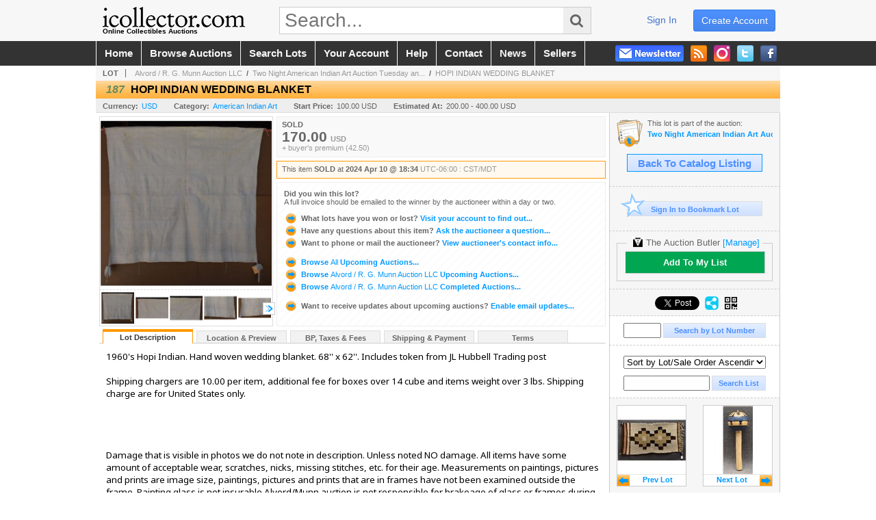

--- FILE ---
content_type: text/html; charset=utf-8
request_url: https://www.icollector.com/HOPI-INDIAN-WEDDING-BLANKET_i52202500
body_size: 17309
content:

<!DOCTYPE html PUBLIC "-//W3C//DTD XHTML 1.0 Transitional//EN" "http://www.w3.org/TR/xhtml1/DTD/xhtml1-transitional.dtd">
<html xmlns="http://www.w3.org/1999/xhtml" xmlns:fb="http://www.facebook.com/2008/fbml" xmlns:og="http://opengraphprotocol.org/schema/">
<head><link id="linkThickboxCSS" rel="stylesheet" type="text/css" href="css/jquery.thickbox.1.css" /><link rel="shortcut icon" href="https://www.icollector.com/s/1/graphics/favicon.ico" /><link rel="alternate" type="application/rss+xml" title="iCollector.com Online Auctions Upcoming Auctions Feed" href="https://www.icollector.com/feeds" /><script type="text/javascript">var relpath = "https://www.icollector.com/";</script><link rel="stylesheet" type="text/css" href="https://www.icollector.com/css/c.min.2512191952.css" /><link rel="stylesheet" type="text/css" href="https://www.icollector.com/s/1/css/s.min.2512191952.css" /><script type="text/javascript" src="https://www.icollector.com/js/jquery-1.4.4.min.js"></script><script type="text/javascript" src="https://www.icollector.com/js/c.min.2512191952.js"></script>
	<!--[if lte IE 6]>
	<style type="text/css">
		.boxlink img { float: left; margin: -11px 0px -13px -10px; }
		.sidefilterbar .searchsection .textbox { width: 98%; }
		.itemslisting ul.links li img, .auctionslisting ul.links li img { margin-right: -10px; margin-left: -5px; }
	</style>
	<![endif]-->
	
    <meta id="cphHead_metaDescription" name="description" content="HOPI INDIAN WEDDING BLANKET - Alvord / R. G. Munn  Auction LLC"></meta>
    <meta id="cphHead_metaKeywords" name="keywords" content="HOPI INDIAN WEDDING BLANKET, Alvord / R. G. Munn  Auction LLC, Mayhill, New Mexico, United States, auction, item, lot"></meta>

    <link rel="stylesheet" type="text/css" href="css/jquery.jcarousel.css" />
    <link rel="stylesheet" type="text/css" href="css/jquery.jcarousel.skin.css" />
    <link rel="stylesheet" type="text/css" href="css/jquery.jqzoom.css" />
    <link rel="stylesheet" type="text/css" href="css/pages/item.5.css" />
    <link rel="stylesheet" type="text/css" href="css/lightbox.css" />

    <script src="js/jquery-1.6.min.js" type="text/javascript"></script>

    <script type="text/javascript" src="js/jquery.lightbox.js?show_linkback=false&amp;show_helper_text=false&amp;speed=200&amp;opacity=0.8"></script>
    <script type="text/javascript" src="js/jquery.jcarousel.2512191952.js"></script>
    <script type='text/javascript' src='js/jquery.jqzoom-core.2512191952.js'></script>
    <script type="text/javascript" src="js/pages/auction.2512191952.js"></script>
    <script type="text/javascript" src="js/pages/item.2512191952.js"></script>

    <script src="js/jquery-ui-1.11.3.min.js" type="text/javascript"></script>
    <link rel="stylesheet" type="text/css" href="css\jquery-ui-1.11.3.min.css"/>

    <link rel="canonical" href="https://www.icollector.com/HOPI-INDIAN-WEDDING-BLANKET_i52202500" />

    <style type="text/css">
        /*Jquery UI MyAgent CSS*/
        .ui-dialog{
            font-size: 12px;
            text-align:left;
        }
        .ui-dialog input[type=text]{
            width:420px;
        }
        .lblTitle{
            margin-top:7px;
            margin-bottom:2px;
            display:block;
        }
        .lblInfo {
            font-weight: normal;
            display:block;
        }
        .lblError {
            color:red;
            font-weight: normal;
            margin: 5px 0;
            display: block;
        }
        
        .buttons {
            text-align: center;
            margin-top:5px;
        }
        .buttons input{
            margin:5px 25px;
            width:80px;
        }
        #AuctionButlerTitle {
            text-align:center;
            border: 1px rgb(204, 204, 204) solid;
            padding: 5px 5px 10px 5px;
        }
        #AuctionButlerTitle span{
            font-size: 14px;
        }
        #AuctionButlerTitle img{
            vertical-align:middle;
        }
        #manageAuctionButler{
            text-decoration:none;
            color:#09f;
        }
        #manageAuctionButler:hover{
            color:#f90;
        }
        #CreateSavedSearch{
            color:#fff;
            background-color:rgb(0, 166, 81);
            cursor:pointer;
            padding: 0 55px;
            text-decoration:none;
            font-family:sans-serif;
            font-weight:bold;
            font-size:small;
            display:inline-block;
            height: 15px;
            border: solid 1px #ccc;
            border-left:none;
            padding-bottom: 7px;
            padding-top: 9px;
            margin-left: 1px;
        }
        .imgQuestion{
            margin-top: -47px;
            margin-left: 200px;
            float: left;
            cursor:help;
        }

        .p_item-buynow {
            clear: both;
            margin: 0 5px;
            padding: 1em 1.5em;
            border: solid 1px #F90;
            background-color: #FFF9F0;
            color: #666;
            text-align: left;
        }
        .p_item-buynow a {
            background: red;
            color: white;
            padding: 0.6em 1.2em 0.5em;
            margin-top: -0.3em;
            float: right;
            cursor: pointer;
            margin-left: 1em;
            border: 1px solid #999;
            border-radius: 0.2em;
            text-decoration: none;
            font-size: 1.4em;
        }
        .p_item-buynow-quantity {
            font-size: 0.8em;
            font-weight: normal;
        }
        .p_item-buynow-quantity::before {
            content: "x";
            display: inline-block;
            margin: 0 0.25em 0 0.5em;
        }
        .gridView {
            margin: 10px;
            color: #666;
            font-size: 8pt;
            font-weight: normal;
            text-align: right;
            margin-left: 10px;
        }
        .gridView tr td {
            padding: 1px 0px !important;
        }
        .datainfo tr th {
            border-bottom: solid 1px #EEE;
            color: #666;
            font-weight: bold;
            font-size: 8pt;
        }
        .left-padding {
            padding-left: 15px !important;
        }
        .minor-left-padding {
            padding-left: 5px !important;
        }
        .no-right-padding {
            padding-right: 0px !important;
        }
    </style>

    <script type="text/javascript">
        var yt_element, yt_video, yt_videoId, yt_autoload_id;

        var auctionSessionID = "97940";

        var AdjacentItemConfig = new function () {
            this.auctionID = "65834";
            this.auctionSessionID = auctionSessionID;
            this.containerID = "item_sideinfo_nextprev";
            this.commonApiURL = lag.GetCommonApiURL(),
            this.itemCount = "1";
            this.itemID = "52202500";
            this.isMobile = false;
            this.mediaURL = "https://dygtyjqp7pi0m.cloudfront.net/";
            this.showLotNumber = "True";
        }

        var FilterConfig = new function () {
            this.auctionSessionID = auctionSessionID;
        }

        var SiteConfig = new function () {
            this.registrantID = "";
            this.siteID = "1";
        }

        //Initialize JQZoom
        function initJQZoom(){
            $("#jqzoom").jqzoom({zoomType:"standard", zoomWidth:479, zoomHeight: 305, xOffset:7, yOffset: -2, title:false });
        }

        function hideImageYoutubeVideoElements() {
            $("#item_media_main a").hide(); // image

            var videle = $("#item_media_main_video");
            videle[0].pause(); videle.hide();

            if (yt_element) {
                yt_video.pauseVideo();
                yt_element.hide();
            }
        }

        // function called when hover over thumbnail
        function hoverThumbnail(img_md_src, img_lg_src, i)
        {
            hideImageYoutubeVideoElements();

            $("#item_media_main img").attr("src", img_md_src);
            $("#item_media_main a").attr("href", img_lg_src).attr("data-i", i).show();

            //Reinitialize zqzoom on new image
            initJQZoom();
        }
        function hoverMediaThumbnail(url, isYoutube)
        {
            if (!url || !url.length) return;

            hideImageYoutubeVideoElements();

            if (isYoutube == 1) { //1 = youtube, 0 = video url, 2 = uploaded video
                if (yt_videoId != url) { // if not already loaded then load...
                    yt_videoId = url;

                    if (yt_element && yt_video) {
                        yt_video.loadVideoById(url);
                    }
                    else {
                        yt_element = $("#item_media_main .youtube");
                        yt_video = new YT.Player("youtube_player",
                            {
                                width: 250, height: 250, videoId: url,
                                playerVars: { modestbranding: true },
                                events: {
                                    'onReady': function (event) {
                                        yt_video.playVideo();
                                    },
                                    'onStateChange': function (state) {
                                        if (state.data === 0) { // video ended
                                            // restart (loop)
                                            yt_video.seekTo(0);
                                            yt_video.playVideo();
                                        }
                                    }
                                }
                            });
                    }
                }

                yt_element.show();
            }
            else {
                $("#item_media_main_video").attr('src', url).show()[0].play();
            }
        }
        // auto load first video (if it exists)
        function onYouTubeIframeAPIReady()
        {
            // make sure page loaded already
            $(function (){
                // use setTimeout 0 to queue function call after general initialization
                setTimeout(function() { hoverMediaThumbnail(yt_autoload_id, true); }, 1000);
            });
        }
        
        // on tab click change tab and details appropriately
        function changeDetailsTab(name)
        {
            $("#item_details_tabs li").removeClass("active");
            $("#item_details_info > span").css("display", "none");

            $("#item_details_tabs_" + name).addClass("active");
            $("#item_details_info_" + name).css("display", "block");
        }

        // on document ready
        $(function()
        {
            getAdjacentItems(AdjacentItemConfig);
            // show thumbnails section (before initializing carousel)
            // do this instead of just having it visible from the get go
            // because we want style to be applied first otherwise during
            // page load/render layout looks all goofy, and jumps around
            $("#item_media_thumbnails").css("display", "block");

            $("#plhMedia").css("display", "block");

            // initialize thumbnail carousel
            $("#item_media_thumbnails").jcarousel(
            {
                scroll: 1,
                visible: (5)
            });
            
            // initialize jqzoom (on main image)
            // if image src contains 'noimage' (eg. .../noimage_md.jpg) then don't add zoom capability
            var main_image = $("#item_media_main a img");
            if(main_image.attr("src").indexOf("noimage") < 0)
            {
                // a valid image exists so initialize jqzoom on the image
                initJQZoom();
            }
            else
            {
                // a valid image does NOT exist, remove the href for the link on the main image
                $("#item_media_main a").removeAttr("href");
            }

            // click main image to get zoom via thumbnail lightbox event
            $("#item_media_main a").click(function() {
                var i = $(this).attr("data-i");
                $("a.item_media_thumbnail_" + i).trigger("click");
            });

            // show itemsbar
            $(".item_groupbar").show("slow", function(){ $(".item_groupbar .tag").show(); });
            
            // setup find lot number events
            $("#txtFindLot").click(function(e){ this.select(); });
            $("#txtFindLot").keypress(function(e)
            {
                var keyCode = (window.Event)? e.which : e.keyCode;
                if(keyCode==13)
                {
                    FindLot(this.value, null, 97940, 50);
                    return false;
                }
            });
            $("#btnFindLot").click(function()
            {
                FindLot($("#txtFindLot").val(), null, 97940, 50);
            });
            
            // setup search items via keywords events
            $("#txtSearch").click(function(e){ this.select(); });
            $("#txtSearch").keypress(function(e)
            {
                var keyCode = (window.Event)? e.which : e.keyCode;
                if(keyCode==13)
                {
                    SearchItems("https://www.icollector.com/Two-Night-American-Indian-Art-Auction-Tuesday-and-Wednesday-April-9th-and-10th_as97940", "50", "null", $("#txtSearch").val(), $("#ddlSearchCategories").val(), "null", "null", $("#cphBody_ddlSortOrder").val());
                    return false;
                }
            });

            // Load category dropdown list
            getCategoryFilter(FilterConfig);

            function itempage_search() {
                SearchItems(
                    "https://www.icollector.com/Two-Night-American-Indian-Art-Auction-Tuesday-and-Wednesday-April-9th-and-10th_as97940", "50", "null",
                    $("#txtSearch").val(), $("#ddlSearchCategories").val(), "null", "null", $("#cphBody_ddlSortOrder").val());
            }
            $("#btnSearch").click(itempage_search);
            $("#ddlSearchCategories,#cphBody_ddlSortOrder").change(itempage_search);
            
            // setup sort ordering
            $("#cphBody_ddlSortOrder").change(function()
            {
                SortItems("https://www.icollector.com/Two-Night-American-Indian-Art-Auction-Tuesday-and-Wednesday-April-9th-and-10th_as97940", "50", "null", $("#txtSearch").val(), $("#ddlSearchCategories").val(), "null", "null", $("#cphBody_ddlSortOrder").val());
            });

            //If user is logged in load 
            if("".length > 0){
                //Initialize the savedsearch dialog
                $("#Dialog").dialog({ autoOpen: false, resizable: false, width: 450, modal: true });
                $("#Dialog").dialog('option', 'title', 'Auction Butler');

                var SavedSearch = new function () {
                    this.CategoryID = "900582";
                    this.SSID = null;
                    this.MyAgentEnabled = 0;
                }

                var Filters = new function () {
                    this.categoryID = SavedSearch.CategoryID;
                    this.yearID = null;
                    this.auctionSessionTypeID = null;   
                    this.countryLocationID = null;
                    this.auctioneerID = null;
                }

                var SearchConfig = new function () {
                    this.keywords = removeStopWords(removeIllegalChars("HOPI INDIAN WEDDING BLANKET"));
                    this.exactKeywords = null;
                    this.isCurrent = 1;
                    this.exactKeywords = 0;
                }

                var savedSearchName = "";
                var btnMyAgentEnabled = "Added To List";
                var btnMyAgentDisabled = "Add To My List";

                $("#btnSubmit").click(function () {
                    $("#Dialog").dialog('close');
                    
                    promptKeywords = removeStopWords(removeIllegalChars($("#txtKeywords").val()));
                    if (promptKeywords.length > 0) {
                        SearchConfig.keywords = promptKeywords;
                        var savedSearchName = generateSavedSearchName("American Indian Art", SearchConfig.keywords, SearchConfig.exactKeywords).substr(0,150);
                        if(saveSearch(savedSearchName, SavedSearch.SSID, 1, SearchConfig, Filters, SiteConfig, true)){
                            $("#CreateSavedSearch").text(btnMyAgentEnabled);
                            loadSavedSearch();
                        }
                    }
                });

                $("#btnCancel").click( function () {
                    $("#Dialog").dialog('close');
                });

                $("#txtKeywords").keypress(function(e) {
                    if(e.which == 13) {
                        $("#btnSubmit").click();
                    }else{
                        var regex = new RegExp("^[a-zA-Z0-9 :,]+$");
                        var str = String.fromCharCode(!e.charCode ? e.which : e.charCode);
                        if (regex.test(str))
                            return true;
                        else{
                            e.preventDefault();
                            return false;
                        }
                    }
                });

                $("#CreateSavedSearch").click (function () {
                    loadSavedSearch();

                    //If myagent is disabled, check if it exists. If it does, enabled. else, create
                    if (SavedSearch.SSID != null && SavedSearch.MyAgentEnabled == 1) {
                        if(saveSearch(savedSearchName, SavedSearch.SSID, 0, SearchConfig, Filters, SiteConfig, true, false)){
                            $("#CreateSavedSearch").text(btnMyAgentDisabled);
                            SavedSearch.MyAgentEnabled == 0;
                        }
                    }
                    else {
                        if (!$("#Dialog").dialog('isOpen')) {
                            $("#lblCategory").text("American Indian Art");
                            $("#txtKeywords").val(SearchConfig.keywords);

                            $("#Dialog").dialog('open');
                        }
                    }
                });	    

                function loadSavedSearch(){
                    var arrSavedSearch = loadSavedSearchesItemPage("1", "");
                    if (arrSavedSearch && arrSavedSearch.length) {
                        $.each(arrSavedSearch, function(index, ssVal) {
                            //if the new generated savedsearch keywords and categoryid match an existing savedsearch then savedsearch is enabled.
                            if(ssVal.SearchKeywords == SearchConfig.keywords){
                                //Existing Saved Search was found. populate existing values
                                SavedSearch.SSID = ssVal.SSID;
                                SavedSearch.MyAgentEnabled = ssVal.MyAgentEnabled;
                                SearchConfig.keywords = ssVal.SearchKeywords;
                                Filters.yearID = ssVal.SearchYearID;
                                Filters.auctionSessionTypeID = ssVal.SearchAuctionSessionID;
                                Filters.countryLocationID = ssVal.SearchLocationID;
                                Filters.auctioneerID = ssVal.SearchAuctioneerID;
                                return false;//break loop
                            }
                        });
                    }
                }

                $("#CreateSavedSearch").removeAttr("href");
            }

            $("#ItemNotificationHelpDialog").dialog({ autoOpen: false, resizable: false, width: 450, modal: true });
            $("#ItemNotificationHelpDialog").dialog('option', 'title', 'Lot Closing Notification Information');

            $("#btnClose").click( function () {
                $("#ItemNotificationHelpDialog").dialog('close');
            });

            $(".imgQuestion").click(function(){
                $("#ItemNotificationHelpDialog").dialog('open');
            });

            $("#linkItemSubSettings").attr("href", "account/profile.aspx?m=2&itn=1&returl=" + window.location.href);
        });
    </script>
    <style type="text/css">
        .auction_session_search input[type='text'] { margin-right:3px; }
        .auction_session_search div { margin-bottom:5px; }
        .auction_session_search div:last-child { margin-bottom:0px; }
        .auction_session_search .boxlink { height:22px; padding:4px; font-size:11px; vertical-align:top; }
        .auction_session_search #btnFindLot { width:150px; }
        .auction_session_search #btnSearch { width:79px; }
        .auction_session_search #txtFindLot { width:49px; height:18px; padding:0px 1px; }
        .auction_session_search #txtSearch { width:120px; height:18px; padding:0px 1px; }
        .auction_session_search #ddlSearchCategories { width:208px; }
        .auction_session_search #cphBody_ddlSortOrder { width:208px; margin:5px 0px; }

        a#lightbox-caption-title {
            display: block;
            text-decoration: none !important;
        }
        a#lightbox-caption-title:hover {
            color: #09f !important;
        }
        a#lightbox-caption-title:hover::after {
            background-color: #09f;
        }
        a#lightbox-caption-title::after {
            display: block;
            content: "OPEN FULL SIZE VERSION IN NEW WINDOW";
            margin: .5em .25em 0;
            padding: 0 .25em;
            border-radius: .25em;
            color: #fff;
            background-color: #999;
            font-size: 1.25em;
            text-align: center;
        }
        #item_media_main a, #item_media_main img, .jqZoomPup, #item_media_thumbnails a
        { cursor: pointer; cursor: -webkit-zoom-in; cursor: -moz-zoom-in; cursor: zoom-in; }
        
        .otherdetailsbox {
            margin-top: 15px;
            color: #333;
            background-color: #fff;
            min-height: unset;
            border: .25em solid #f90;
            border-left-width: 2.5em;
            padding: .75em 1em;
            font-size: 1.1em;
            line-height: 1.3;
            font-weight: bold;
        }
        .otherdetailsbox::before {
            content: '';
            float: left;
            background-image: url('graphics/icons/info-circle.png');
            background-repeat: no-repeat;
            background-position: 0 0;
            width: 3em;
            height: 3em;
            margin-left: -3em;
            margin-top: -.5em;
            z-index: 100;
        }

        .p_item-lotassoc {
            display: block;
            border-color: green;
        }

        .itempage-orderindexnum {
            display: inline-block;
            transform: translateY(-0.1em);
            margin-right: 0.5em;
            padding: 0.2em 0.4em;
            border-radius: 0.5em;
            background-color: #666;
            color: #fff;
            font-size: 0.7em;
            font-weight: normal;
        }
        .itempage-orderindexnum::before {
            content: 'SEQ#';
            display: inline-block;
            margin-right: 0.3em;
        }
        .divAuctionMedia{
            max-height: 55px;
        }
    </style>
    <!--[if lte IE 7]>
    <style type="text/css">
        .auction_session_search #btnFindLot { width:150px; }
        .auction_session_search #btnSearch { width:79px; }
    </style>
    <![endif]-->
    
<script type='text/javascript'>
	var _qevents = _qevents || [];
	(function() {
		var elem = document.createElement('script'); elem.type = 'text/javascript'; elem.async = true;
		elem.src = ('https:' == document.location.protocol ? 'https://secure' : 'http://edge') + '.quantserve.com/quant.js';
		var scpt = document.getElementsByTagName('script')[0]; scpt.parentNode.insertBefore(elem, scpt);  
	})();
</script>
<!--GAnalytics--><script async src='https://www.googletagmanager.com/gtag/js?id=UA-7438559-1&l=gatagDataLayer'></script>
<script>window.gatagDataLayer=window.gatagDataLayer||[]; function gatag(){gatagDataLayer.push(arguments);} gatag('js',new Date());
gatag('set', 'linker', {'domains':[
]});gatag('set', 'linker', {'accept_incoming': true});
gatag('config', 'UA-7438559-1');
gatag('event', 'ViewItem', {'event_category':'www'});</script>
<script>
!function(f,b,e,v,n,t,s){{if(f.fbq)return;n=f.fbq=function(){{n.callMethod?
n.callMethod.apply(n,arguments):n.queue.push(arguments)}};if(!f._fbq)f._fbq=n;
n.push=n;n.loaded=!0;n.version='2.0';n.queue=[];t=b.createElement(e);t.async=!0;
t.src=v;s=b.getElementsByTagName(e)[0];s.parentNode.insertBefore(t,s)}}(window,
document,'script','https://connect.facebook.net/en_US/fbevents.js');
fbq('init', '778140560220140');
fbq('init', '338972392930592');
fbq('init', '425857275818181');
fbq('track', 'PageView');
fbq('track', 'ViewContent', { content_type: 'product', content_ids: [52202500] });
</script>
<script>(function(w,d,s,l,i){
w[l]=w[l]||[];
w[l].push({'gtm.blacklist':['customScripts']});
w[l].push({'gtm.start':new Date().getTime(),event:'gtm.js'});
var f=d.getElementsByTagName(s)[0], j=d.createElement(s),dl=l!='dataLayer'?'&l='+l:'';
j.async=true;j.src='//www.googletagmanager.com/gtm.js?id='+i+dl;
f.parentNode.insertBefore(j,f);
})(window,document,'script','dataLayer','GTM-5QJJBS');</script>
<script>dataLayer.push({ 'event': 'ViewItem', 'items': [52202500] })
</script>
<meta property="og:site_name" content="iCollector.com Online Auctions"></meta><meta property="og:image" content="https://dygtyjqp7pi0m.cloudfront.net/i/65834/52202500_1.jpg?v=8DC59BF2EDD04B0"></meta><title>
	HOPI INDIAN WEDDING BLANKET
</title></head>
<body>
	<form method="post" action="./HOPI-INDIAN-WEDDING-BLANKET_i52202500?i=52202500" id="frmSM">
<div class="aspNetHidden">
<input type="hidden" name="__VIEWSTATE" id="__VIEWSTATE" value="B9AtDPK6+Nm381HMyvHvyw5fXl1ecWWB5ymAQCbFBwHkCH0Lfbgp6/B0ZSpLLgOeDKvqrmGAuYohgEqNmlCtuRsAOD8bWgkd44UHl4vB3Vr+yrO0MBk2cvgTSmi2L8ng9vi3Yw==" />
</div>


<script type="text/javascript">
//<![CDATA[
function htip_show(e, htipID, offset) { $(htipID).stop(true,true).css({left:e.pageX-offset,top:e.pageY+10}).animate({opacity:'show'}, 'slow'); }function htip_hide(htipID) { $(htipID).hide(); }//]]>
</script>
<noscript><img height='1' width='1' style='display:none' src='https://www.facebook.com/tr?id=778140560220140&amp;ev=PageView&amp;noscript=1'/><img height='1' width='1' style='display:none' src='https://www.facebook.com/tr?id=338972392930592&amp;ev=PageView&amp;noscript=1'/><img height='1' width='1' style='display:none' src='https://www.facebook.com/tr?id=425857275818181&amp;ev=PageView&amp;noscript=1'/></noscript><noscript><iframe src='//www.googletagmanager.com/ns.html?id=GTM-5QJJBS' height='0' width='0' style='display:none;visibility:hidden'></iframe></noscript>
<div class="aspNetHidden">

	<input type="hidden" name="__VIEWSTATEGENERATOR" id="__VIEWSTATEGENERATOR" value="6AB857A9" />
	<input type="hidden" name="__EVENTVALIDATION" id="__EVENTVALIDATION" value="EBp1gMEXfx/enD+pSjnx4ML5Br5/iReZkij4E6hopakqEGLbK3WnyaQCaco4eTnFafX8w3Xk+VlU8QheVPAVyfphaLOTVQesXAqJ8mNJRQGQZgPGuCZJ2k5lIw95dhdYpLAyY6NFtKuzsNoS/KhJxmYHJUpSrYiqAIuZ9iqGYHgY6jQ1QRnTREYedIELjImQVMCnuR+QyeAf8fdNi2G5Z5cWDzL0E1cWOROzt0lfQjbSAL7BtYFzXLOtyaFG/CMIAIdmS7VKyYD8FkpPRqQT7TIOKo2fXQsXes9qQ9sqWzhMI2rI80S1stm+2xVi1nPVeGtZZenrt8qxu4yUMUa219JXa0I=" />
</div>
		<div id="master">
			<div id="header">
				<div id="header_content">
					<div id="header_logo"><a href="https://www.icollector.com/" id="aLogo" title="Live Auctions - Collectible, Antique, Coin and Firearm - iCollector.com"><img src="https://www.icollector.com/s/1/graphics/logo.png" alt="Live Auctions - Collectible, Antique, Coin and Firearm - iCollector.com" /><span>Online Collectibles Auctions</span></a></div>
					<div id="header_search">
						<input id="txtHomeSearch" type="text" class="searchbox" placeholder="Search..." onfocus="clearTextBox(this);" onkeypress="if(event.keyCode == 13) { goSearch(this.value); return false; }"
						/><a class="searchbutton" onclick="goSearch(document.getElementById('txtHomeSearch').value); return false;"><i class="fa fa-search"></i></a>
					</div>
					<div id="header_userinfo">
						<a id="lnkRegister" class="register" href="https://www.icollector.com/register.aspx?returnurl=https%3a%2f%2fwww.icollector.com%2fitem.aspx%3fi%3d52202500">create account</a><a id="lnkLogin" class="signin" href="https://www.icollector.com/login.aspx?returnurl=https%3a%2f%2fwww.icollector.com%2fitem.aspx%3fi%3d52202500">sign in</a>
						
					</div>
				</div>
			</div>
			<div id="mainmenu">
				<div id="mainmenu_content">
					<nav><ul id="mainmenu_navigation">
						<li><a href="https://www.icollector.com/">home</a></li>
						<li><a href="https://www.icollector.com/auctionlist.aspx">browse auctions</a></li>
						<li><a href="https://www.icollector.com/search.aspx">search lots</a></li>
						<li><a href="https://www.icollector.com/account/">your account</a></li>
						<li><a href="https://www.icollector.com/help.aspx">help</a></li>
						<li><a href="https://www.icollector.com/contact.aspx">contact</a></li>
						<li><a href="https://auctionnews.icollector.com/" target="_blank">news</a></li>
						<li><a href="https://info.icollector.com" target="_blank">sellers</a></li>
					</ul></nav>
					<ul id="mainmenu_social">
						<li><a href="https://www.facebook.com/icollector" target="_blank" title="Become a fan on Facebook"><img src="https://www.icollector.com/graphics/icon_social_facebook.png" alt="Facebook" /></a></li>
						<li><a href="https://twitter.com/icollector" target="_blank" title="Follow us on Twitter"><img src="https://www.icollector.com/graphics/icon_social_twitter.png" alt="Twitter" /></a></li>
						<li><a href="https://www.instagram.com/icollector" target="_blank" title="Follow us on Instagram"><img src="https://www.icollector.com/graphics/icon_social_instagram.png" alt="Instagram" /></a></li>
						<li><a href="https://www.icollector.com/feeds" target="_blank" title="Upcoming Auctions Feed"><img src="https://www.icollector.com/graphics/icon_social_feed.png" alt="Feed" /></a></li>
						<li class="newsletter"><a onclick="openNewsletterPopup(); return false;" title="Subscribe to our Newsletter"><img src="https://www.icollector.com/graphics/button_newsletter.png" alt="Newsletter" /></a></li>
					</ul>
					<div style="clear:both"></div>
				</div>
			</div>

			<div id="content">
				<div id="content_content">
					
    <div id="p_item" class="p_page_content" itemscope itemtype="http://schema.org/Product">
    <h2 class="breadcrumbs">
        <b>LOT</b>
        <a id="cphBody_hlBreadcrumb_AuctioneerName" title="Alvord / R. G. Munn  Auction LLC" href="https://www.icollector.com/Alvord-R-G-Munn-Auction-LLC_ae1156">Alvord / R. G. Munn  Auction LLC</a>&nbsp;&nbsp;/&nbsp;
        <a id="cphBody_hlBreadcrumb_AuctionTitle" title="Two Night American Indian Art Auction Tuesday an..." onclick="lag.EmitAnalytics(&#39;ClickAuctionFromItem&#39;)" href="https://www.icollector.com/Two-Night-American-Indian-Art-Auction-Tuesday-and-Wednesday-April-9th-and-10th_as97940">Two Night American Indian Art Auction Tuesday an...</a>&nbsp;&nbsp;/&nbsp;
        <a id="cphBody_hlBreadcrumb_ItemTitle" title="HOPI INDIAN WEDDING BLANKET" itemprop="url" href="https://www.icollector.com/HOPI-INDIAN-WEDDING-BLANKET_i52202500">HOPI INDIAN WEDDING BLANKET</a>
    </h2>

    
    
    <div id="cphBody_pnlMain">
	
        <div class="pageheading">
            
            <i>187</i>
            <h1 itemprop="name">HOPI INDIAN WEDDING BLANKET</h1>
        </div>

        <div class="pageheadingsub">
            <span class="part"><b>Currency:</b><a id="cphBody_hlSubBar_AuctionCurrency" title="Search for items under currency: USD" href="http://www.google.com/finance?q=CURRENCY:USD" target="_blank">USD</a></span>
            <span class="part"><b>Category:</b><a id="cphBody_hlSubBar_ItemCategory" title="Search for items under category: American Indian Art" href="search.aspx?ca=900582">American Indian Art</a></span>
            <span class="part"><b>Start Price:</b>100.00 USD</span>
            <span id="cphBody_spanEstimates" class="part"><b>Estimated At:</b>200.00 - 400.00 USD</span>
        </div>

        <div class="cmain">
            <div id="item_media_container">
                <div id="item_media_main">
                    <a href="https://dygtyjqp7pi0m.cloudfront.net/i/65834/52202500_1.jpg?v=8DC59BF2EDD04B0" data-i="1" id="jqzoom"><img class="p-item-media-main-image" itemprop="image" src="https://dygtyjqp7pi0m.cloudfront.net/i/65834/52202500_1m.jpg?v=8DC59BF2EDD04B0" alt="HOPI INDIAN WEDDING BLANKET" /></a>
                    <div class="youtube" style="display:none"><div id="youtube_player"></div></div>
                    <video id="item_media_main_video" style="display:none;width:100%;height:100%;background:#000;" controls loop></video>
                </div>
                <ul id="item_media_thumbnails" class="jcarousel-skin-simple" style="display:none;"><li><a class='item_media_thumbnail_1' href="https://dygtyjqp7pi0m.cloudfront.net/i/65834/52202500_1.jpg?v=8DC59BF2EDD04B0" onmouseover="hoverThumbnail('https://dygtyjqp7pi0m.cloudfront.net/i/65834/52202500_1m.jpg?v=8DC59BF2EDD04B0','https://dygtyjqp7pi0m.cloudfront.net/i/65834/52202500_1.jpg?v=8DC59BF2EDD04B0', 1);" rel="lightbox-thumbnails" title="187 - HOPI INDIAN WEDDING BLANKET"><img src="https://dygtyjqp7pi0m.cloudfront.net/i/65834/52202500_1s.jpg?v=8DC59BF2EDD04B0" alt="Image 1 : HOPI INDIAN WEDDING BLANKET" /></a></li><li><a class='item_media_thumbnail_2' href="https://dygtyjqp7pi0m.cloudfront.net/i/65834/52202500_2.jpg?v=8DC59BF2EDD04B0" onmouseover="hoverThumbnail('https://dygtyjqp7pi0m.cloudfront.net/i/65834/52202500_2m.jpg?v=8DC59BF2EDD04B0','https://dygtyjqp7pi0m.cloudfront.net/i/65834/52202500_2.jpg?v=8DC59BF2EDD04B0', 2);" rel="lightbox-thumbnails" title="187 - HOPI INDIAN WEDDING BLANKET"><img src="https://dygtyjqp7pi0m.cloudfront.net/i/65834/52202500_2s.jpg?v=8DC59BF2EDD04B0" alt="Image 2 : HOPI INDIAN WEDDING BLANKET" /></a></li><li><a class='item_media_thumbnail_3' href="https://dygtyjqp7pi0m.cloudfront.net/i/65834/52202500_3.jpg?v=8DC59BF2EDD04B0" onmouseover="hoverThumbnail('https://dygtyjqp7pi0m.cloudfront.net/i/65834/52202500_3m.jpg?v=8DC59BF2EDD04B0','https://dygtyjqp7pi0m.cloudfront.net/i/65834/52202500_3.jpg?v=8DC59BF2EDD04B0', 3);" rel="lightbox-thumbnails" title="187 - HOPI INDIAN WEDDING BLANKET"><img src="https://dygtyjqp7pi0m.cloudfront.net/i/65834/52202500_3s.jpg?v=8DC59BF2EDD04B0" alt="Image 3 : HOPI INDIAN WEDDING BLANKET" /></a></li><li><a class='item_media_thumbnail_4' href="https://dygtyjqp7pi0m.cloudfront.net/i/65834/52202500_4.jpg?v=8DC59BF2EDD04B0" onmouseover="hoverThumbnail('https://dygtyjqp7pi0m.cloudfront.net/i/65834/52202500_4m.jpg?v=8DC59BF2EDD04B0','https://dygtyjqp7pi0m.cloudfront.net/i/65834/52202500_4.jpg?v=8DC59BF2EDD04B0', 4);" rel="lightbox-thumbnails" title="187 - HOPI INDIAN WEDDING BLANKET"><img src="https://dygtyjqp7pi0m.cloudfront.net/i/65834/52202500_4s.jpg?v=8DC59BF2EDD04B0" alt="Image 4 : HOPI INDIAN WEDDING BLANKET" /></a></li><li><a class='item_media_thumbnail_5' href="https://dygtyjqp7pi0m.cloudfront.net/i/65834/52202500_5.jpg?v=8DC59BF2EDD04B0" onmouseover="hoverThumbnail('https://dygtyjqp7pi0m.cloudfront.net/i/65834/52202500_5m.jpg?v=8DC59BF2EDD04B0','https://dygtyjqp7pi0m.cloudfront.net/i/65834/52202500_5.jpg?v=8DC59BF2EDD04B0', 5);" rel="lightbox-thumbnails" title="187 - HOPI INDIAN WEDDING BLANKET"><img src="https://dygtyjqp7pi0m.cloudfront.net/i/65834/52202500_5s.jpg?v=8DC59BF2EDD04B0" alt="Image 5 : HOPI INDIAN WEDDING BLANKET" /></a></li><li><a class='item_media_thumbnail_6' href="https://dygtyjqp7pi0m.cloudfront.net/i/65834/52202500_6.jpg?v=8DC59BF2EDD04B0" onmouseover="hoverThumbnail('https://dygtyjqp7pi0m.cloudfront.net/i/65834/52202500_6m.jpg?v=8DC59BF2EDD04B0','https://dygtyjqp7pi0m.cloudfront.net/i/65834/52202500_6.jpg?v=8DC59BF2EDD04B0', 6);" rel="lightbox-thumbnails" title="187 - HOPI INDIAN WEDDING BLANKET"><img src="https://dygtyjqp7pi0m.cloudfront.net/i/65834/52202500_6s.jpg?v=8DC59BF2EDD04B0" alt="Image 6 : HOPI INDIAN WEDDING BLANKET" /></a></li><li><a class='item_media_thumbnail_7' href="https://dygtyjqp7pi0m.cloudfront.net/i/65834/52202500_7.jpg?v=8DC59BF2EDD04B0" onmouseover="hoverThumbnail('https://dygtyjqp7pi0m.cloudfront.net/i/65834/52202500_7m.jpg?v=8DC59BF2EDD04B0','https://dygtyjqp7pi0m.cloudfront.net/i/65834/52202500_7.jpg?v=8DC59BF2EDD04B0', 7);" rel="lightbox-thumbnails" title="187 - HOPI INDIAN WEDDING BLANKET"><img src="https://dygtyjqp7pi0m.cloudfront.net/i/65834/52202500_7s.jpg?v=8DC59BF2EDD04B0" alt="Image 7 : HOPI INDIAN WEDDING BLANKET" /></a></li><li><a class='item_media_thumbnail_8' href="https://dygtyjqp7pi0m.cloudfront.net/i/65834/52202500_8.jpg?v=8DC59BF2EDD04B0" onmouseover="hoverThumbnail('https://dygtyjqp7pi0m.cloudfront.net/i/65834/52202500_8m.jpg?v=8DC59BF2EDD04B0','https://dygtyjqp7pi0m.cloudfront.net/i/65834/52202500_8.jpg?v=8DC59BF2EDD04B0', 8);" rel="lightbox-thumbnails" title="187 - HOPI INDIAN WEDDING BLANKET"><img src="https://dygtyjqp7pi0m.cloudfront.net/i/65834/52202500_8s.jpg?v=8DC59BF2EDD04B0" alt="Image 8 : HOPI INDIAN WEDDING BLANKET" /></a></li><li><a class='item_media_thumbnail_9' href="https://dygtyjqp7pi0m.cloudfront.net/i/65834/52202500_9.jpg?v=8DC59BF2EDD04B0" onmouseover="hoverThumbnail('https://dygtyjqp7pi0m.cloudfront.net/i/65834/52202500_9m.jpg?v=8DC59BF2EDD04B0','https://dygtyjqp7pi0m.cloudfront.net/i/65834/52202500_9.jpg?v=8DC59BF2EDD04B0', 9);" rel="lightbox-thumbnails" title="187 - HOPI INDIAN WEDDING BLANKET"><img src="https://dygtyjqp7pi0m.cloudfront.net/i/65834/52202500_9s.jpg?v=8DC59BF2EDD04B0" alt="Image 9 : HOPI INDIAN WEDDING BLANKET" /></a></li></ul>
            </div> 

            

<div id="item_bidding" itemprop="offers" itemscope itemtype="http://schema.org/Offer">
    
    
    

    

    
    
    
        <div id="item_bidding_currentbid">
            <span id="cphBody_cItemBidInfo_lblBidding_Reserve" class="reserve"></span>
            <b class="leadin">SOLD</b><br />
            
            

            <span class="currentbidinfo">
                <span id="cphBody_cItemBidInfo_lblBidding_CurrentBid" class="amount" itemprop="price">170.00</span><span id="cphBody_cItemBidInfo_lblBidding_CurrentBid_Currency" class="currency" itemprop="priceCurrency">USD</span><span id="cphBody_cItemBidInfo_lblBidding_CurrentBid_Quantity" class="quantity"></span><span id="cphBody_cItemBidInfo_lblBidding_CurrentBid_LeadText" class="leadtext"></span><span id="cphBody_cItemBidInfo_lblBidding_CurrentBid_Username" class="username"></span><span id="cphBody_cItemBidInfo_lblBidding_CurrentBid_PaddleNumber" class="paddlenumber"></span><span id="cphBody_cItemBidInfo_lblBidding_CurrentBid_FineText" class="fees">+ buyer's premium (42.50)</span>
            </span>
        </div>
    

    

    
    
    

    
    
    
    
    
    

    
        <span itemprop="availability" content="https://schema.org/Discontinued"></span>
        <div id="item_bidding_over_date">
            <span id="cphBody_cItemBidInfo_lblBidding_Over_Prefix">This item&nbsp;</span><span id="cphBody_cItemBidInfo_lblBidding_Over_SoldStatus" class="soldstatus">SOLD</span><span id="cphBody_cItemBidInfo_lblBidding_Over_Date_LeadIn"> at </span><span id="cphBody_cItemBidInfo_lblBidding_Over_Date" class="date">2024 Apr 10 @ 18:34</span><span id="cphBody_cItemBidInfo_lblBidding_Over_TimeZone" class="timezone">UTC-06:00 : CST/MDT</span>
        </div>
        <div id="item_bidding_over">
            <div id="cphBody_cItemBidInfo_pnlBidding_Over_WhoWon">
		
                <b>Did you win this lot?</b><br />
                <span class="itembidinfo_invoiceWillEmail">A full invoice should be emailed to the winner by the auctioneer within a day or two.</span>
            
	</div>

            <div>
                <a href="https://www.icollector.com/account/items.aspx?m=3&amp;as=97940" title="Your Account">
                    <img src="https://www.icollector.com/graphics/icons/go.gif" class="small" alt="" />
                    <span class="gray">What lots have you won or lost?</span>
                    Visit your account to find out...
                </a>
                <br />
                <a href="https://www.icollector.com/auctioneercontact.aspx?a=65834&amp;i=52202500&amp;TB_iframe=true&amp;height=420&amp;width=600&amp;modal=true" class="thickbox" title="Ask Question">
                    <img src="https://www.icollector.com/graphics/icons/go.gif" class="small" alt="" />
                    <span class="gray">Have any questions about this item?</span>
                    Ask the auctioneer a question...
                </a>
                
                <br />
                <a href="https://www.icollector.com/Alvord-R-G-Munn-Auction-LLC_ae1156" title="Auctioneer Info">
                    <img src="https://www.icollector.com/graphics/icons/go.gif" class="small" alt="" />
                    <span class="gray">Want to phone or mail the auctioneer?</span>
                    View auctioneer's contact info...
                </a>
                
            </div>

            
            <div>
                <a href="https://www.icollector.com/auctionlist.aspx" title="Browse All Auctions">
                    <img src="https://www.icollector.com/graphics/icons/go.gif" class="small" alt="" />
                    Browse <span class="thin">All</span> Upcoming Auctions...
                </a>
                <br />
                <a href="https://www.icollector.com/auctionlist.aspx?ae=1156" title="Browse Auctions">
                    <img src="https://www.icollector.com/graphics/icons/go.gif" class="small" alt="" />
                    Browse <span class="thin">Alvord / R. G. Munn  Auction LLC</span> Upcoming Auctions...
                </a>
                <br />
                
                <a href="https://www.icollector.com/auctionlist.aspx?ae=1156&amp;dv=2" title="Browse Auctions">
                    <img src="https://www.icollector.com/graphics/icons/go.gif" class="small" alt="" />
                    Browse <span class="thin">Alvord / R. G. Munn  Auction LLC</span> Completed Auctions...
                </a>
            </div>
            
            
            <div>
                <a href="https://www.icollector.com/account/profile.aspx?m=2" title="Subscription Settings">
                    <img src="https://www.icollector.com/graphics/icons/go.gif" class="small" alt="" />
                    <span class="gray">Want to receive updates about upcoming auctions?</span>
                    Enable email updates...
                </a>
                
            </div>
        </div>
    
</div>
<script type="text/javascript" src="https://www.icollector.com/js/controls/ItemBidInfo.231220.js"></script>
<script type="text/javascript">itembidinfo.Initialize(52202500, -53445139, 1, 10, 0);</script>

            
            

            

            <div style="margin-top:15px;">
                

<style type="text/css">
	.mediaItem{
		display: block;
		text-align: left;
		margin-left: 30px;
	}	
	.docItem{
		display: block;
		text-align: left;
		margin-left: 30px;
	}

	.hyperLinkText{
		line-height: 33px;
		vertical-align: bottom;
		display: inline-block; 
		text-decoration: none;
	}
	.divAuctionMedia{
        overflow: hidden;
		transition: max-height 300ms;
		min-height: 0px !important;
		margin-bottom: 0px;
    }
	.open {
		max-height: max-content;
	}
	
</style>

<script type="text/javascript">
    $(document).ready(function () {
        var b = $(".mediaDocumentToggleButton");
		var w = $(".divAuctionMediaID");
        var eleToChangeButtonText = $(".mediaDocumentContent .mediaDocumentToggleButton, .mediaDocumentContent span.ui-btn-inner.ui-btn-corner-all")

		b.click(function (e) {
			e.preventDefault();
			w.toggleClass("open"); /* <-- toggle the application of the open class on click */

			e.currentTarget.innerHTML = w.hasClass("open") ? "Show less..." : "Show more..."; /* <-- change the button text based on the class */
			if (eleToChangeButtonText) {
                eleToChangeButtonText[0].innerText = e.currentTarget.innerHTML;
			}
                
			return false;
        });
	});

	function toggleMediaContent(e) {
		var w = $("#divAuctionMedia");

		e.preventDefault();

		w.toggle();
	}
</script>




            </div>
            

            

            <ul id="item_details_tabs" class="tabs">
                <li id="item_details_tabs_description" class="active"><a onclick="changeDetailsTab('description');" title="Description">Lot Description</a></li>
                <li id="item_details_tabs_preview"><a onclick="changeDetailsTab('preview');" title="Location &amp; Preview">Location &amp; Preview</a></li>
                <li id="item_details_tabs_taxes"><a onclick="changeDetailsTab('taxes');" title="Taxes &amp; Fees">BP, Taxes &amp; Fees</a></li>
                <li id="item_details_tabs_shippay"><a onclick="changeDetailsTab('shippay');" title="Shipping &amp; Payment">Shipping &amp; Payment</a></li>
                <li id="item_details_tabs_terms"><a onclick="changeDetailsTab('terms');" title="Terms">Terms</a></li>
            </ul>
            <div id="item_details_info">
                <span id="item_details_info_description" itemprop="description">
                    <span id="cphBody_cbItemDescription" class="contentblock">1960&#39;s Hopi Indian. Hand woven wedding blanket. 68&#39;&#39; x 62&#39;&#39;. Includes token from JL Hubbell Trading post<br /><br />Shipping chargers are 10.00 per item, additional fee for boxes over 14 cube and items weight over 3 lbs. Shipping charge are for United States only.<br /><br /><br /><br /><br /> Damage that is visible in photos we do not note in description. Unless noted NO damage. All items have some amount of acceptable wear, scratches, nicks, missing stitches, etc. for their age. Measurements on paintings, pictures and prints are image size, paintings, pictures and prints that are in frames have not been examined outside the frame. Painting glass is not insurable Alvord/Munn auction is not responsible for brakeage of glass or frames during shipping. Bracelets measurements are width, inside circumference, opening. Weight on jewelry includes stones, leather from Concho belts and bolos removed when possible.</span>
                </span>
                <span id="item_details_info_preview" style="display:none;">
                    <b>Auction Location:</b><br />
                    1926 Rio Penasco, Mayhill, New Mexico, 88339, United States
                    <br /><br />
                    <b id="cphBody_bItemPreviewInfo">Previewing Details:</b><br />
                    <span id="cphBody_cbItemPreviewInfo" class="contentblock">Preview on auction day from 11:00 pm till start of sale.<br />Auction Items are set up for viewing in person at this time. Next auctions are available for viewing on sight only. To set up a time to view items prior to auction days please call Mark  at 575-687-3933.</span>
                </span>
                <span id="item_details_info_taxes" style="display:none;">
                    <span id="cphBody_cbItemTaxes" class="contentblock"></span>
                    
                            <b>Taxes:</b>
                            <table class="datainfo">
                                <thead><tr><td>Tax</td><td>Rate</td><td>Desc.</td></tr></thead>
                        
                            <tr>
                                <td>NMST</td>
                                <td>6.3125%</td>
                                <td>New Mexico state and local for residents</td>
                            </tr>
                        
                            </table><br />
                        
                    
                            <b>Buyer's Premiums:</b>
                            <table class="datainfo">
                                <thead><tr><td>From (Incl.)</td><td>To (Excl.)</td><td>Premium</td></tr></thead>
                                <tbody>
                        
                            <tr>
                                <td>0.00</td>
                                <td>Infinite</td>
                                <td>25%</td>
                            </tr>
                        
                                </tbody>
                            </table>
                        
                    
                    <br /><b>Additional Fees:</b>
                    <div>
		<table class="datainfo" cellspacing="0" rules="all" border="1" id="cphBody_gvFees" style="border-collapse:collapse;">
			<tr>
				<th class="minor-left-padding" align="left" scope="col">Fee</th><th align="right" scope="col">Amount</th><th class="left-padding" align="left" scope="col">Applicable Locations</th><th class="left-padding" align="left" scope="col">Applied To</th>
			</tr><tr>
				<td align="left">Shipping</td><td class="no-right-padding" align="right" style="width:60px;">
                                    10.00
                                </td><td align="left">
                                    <span class="left-padding" style="display:block;">Not Applicable</span>
                                </td><td align="left">
                                    <span class="left-padding" style="display:block;"> This fee applies to each item</span>
                                </td>
			</tr>
		</table>
	</div>
                </span>
                <span id="item_details_info_shippay" style="display:none;">
                    <b>Shipping Details:</b><br />
                    <span id="cphBody_cbItemShippingInfo" class="contentblock">The glass in painting&#39;s is NOT insurable therefor if the glass is broke during shipping it is the customers responsibility to have replaced. Shipping charges are per lot! Shipping amount is in items description. These charges are for the Unites states excluding Hawaii, Alaska. Hawaii, Alaska and outside the United States  will have additional shipping on top of the fees listed in items description. Box that are larger than a 16&quot; cube will have addition shipping charges, charges will depend on the state you live in, please call prior to the auction and we can give you an estimate of charges this will be on top of the fees listed in items description.  Charges are for packing materials, and shipping.  Items will be shipped priority US mail or UPS ground. If you want them shipped another way you must pay the additional shipping and insurance charge. Paintings with glass cannot be insured. Restored items may not be insurable.  Claims must be made within 3 days of receiving your item(s) all packing material and boxes must be present for shipping company to inspect! Claims cannot be settled until shipping company has completed their investigation and ruled on there findings! Oversize items and paintings that need wooden crates will be charged for crates and additional shipping charges.</span>
                    <br /><br />
                    <b>Payment Details:</b><br />
                    <span id="cphBody_cbItemPaymentInfo" class="contentblock">We are now requiring a credit card when you register. The item(s) you purchase will be charged to the card provided. If you do not want your item(s) charged to your card prior arrangements need to be made. You will receive an invoice with the item’s and shipping charges from icollector. We will ship items two weeks after payment has been received. You will receive an email from UPS or USPS with a tracking # once items have been shipped. We hope this will help us get you your times in a timelier manner.</span>
                    <br /><br />
                    <b>Accepted Payment Methods:</b><ul>
                            <li>VISA</li>
                        
                            <li>Master Card</li>
                        
                            <li>AMEX</li>
                        
                            <li>Discover</li>
                        
                            <li>Money Order/Bank Draft</li>
                        
                            <li>Check/Cheque</li>
                        </ul>
                </span>
                <span id="item_details_info_terms" style="display:none;"><span id="cphBody_cbItemTerms" class="contentblock">All items are sold &quot;As Is-Where Is&quot; with no guarantees, warranties, refunds or exchanges. All sales are final. <br /><br />We do not accept Pay Pal<br /><br />The values given are estimated only. Items may sell for more or less.<br /><br />Once items have been charged to your card we will send an invoice with the item’s and shipping charges. We will ship items two weeks after payment has been made. You will receive an email from UPS or USPS with a tracking # once items have been shipped. We hope this will help us get you your times in a timelier manner.<br /><br />Unless noted all items have some amount of acceptable wear, scratches, nicks, missing stitches, ect. for their age.<br />Measurements on paintings and pictures are image size, paintings and pictures that are in frames have not been examined outside the frame.<br />Bracelets measurements are opening, inside circumference, width. The glass in painting&#39;s is NOT insurable therefor if the glass is broke during shipping it is the customers responsibility to have replaced. <br />At the fall of the auctioneer’s hammer, the highest bidder shall be deemed to have purchased the offered lot and assumes full risk and responsibility for the article. Neither the consignor nor R. G. Munn Auction llc is thereafter responsible for loss or any damage to the article by fire, theft or breakage.<br /><br />Every effort has been made to catalog all items accurately, but RG Munn/Alvord Auctions llc does not guarantee the correctness of descriptions, approximate ages, materials, tribal designations, amount of repair or restoration, usage, condition or defects.<br />At the fall of the auctioneer’s hammer, Terms: All items sell AS IS - WHERE IS WITH ALL FAULTS and with no warranty of any type expressed or implied as to the merchant-ability or fitness for any particular purpose of any goods offered in this sale. All sales are made on an AS IS - WHERE IS WITH ALL FAULTS basis. All buyers are urged to physically inspect the item during the inspection period. No bids can be withdrawn after the auction for any reason. BUYER agrees that these terms as well as all other terms set forth below, can be amended or revised only in writing, signed by the auctioneer. BUYER also agrees that any oral representation made by the auctioneer shall not modify these &quot;AS IS - WHERE IS WITH ALL FAULTS&quot; terms. BUYER understands that any description given in the catalog or written on the item(s) is not guaranteed, and BUYER will rely entirely on their own inspection. All information and descriptions contained in advertising this sale are believed correct, but no responsibility is assumed by Auction Co, or Seller for any errors or omissions. <br />Auction Co.&#39;s Right to Terminate Purchase. If for any reason Auction Co. is unable to complete the sale of any purchase to buyer or provide such purchase free and clear of liens, even if the buyer was given notice that he is the high bidder and purchaser, Buyer agrees that the Auction Co. may terminate the purchase/agreement, in which case Auction Co.&#39;s only liability shall be the return of any monies actually paid by buyer. <br /><br /><br />Every effort has been made to catalog all items accurately, but RG Munn/Alvord Auctions llc does not guarantee the correctness of descriptions, approximate ages, materials, tribal designations, amount of repair or restoration, usage, condition or defects.<br /><br /><br />Wholesalers must provide the auction company with a valid resale permit at the time of the sale or tax will be charged.</span></span>
            </div>

            
        </div>
        
        <div class="cside">
            <div id="item_sideinfo_auction" class="sidebox sidebox_bg_gray">
                <span>This lot is part of the auction: <a id="cphBody_hlSideAuctionTitle" title="View: Two Night American Indian Art Auction Tuesday and Wednesday April  9th and 10th" onclick="lag.EmitAnalytics(&#39;ClickAuctionFromItem&#39;)" href="https://www.icollector.com/Two-Night-American-Indian-Art-Auction-Tuesday-and-Wednesday-April-9th-and-10th_as97940">Two Night American Indian Art Auction Tuesday and Wednesday April  9th and 10th</a></span>
            
                <a id="cphBody_hlSideAuctionLink" title="View all items from auction: Two Night American Indian Art Auction Tuesday and Wednesday April  9th and 10th" class="boxlink" onclick="lag.EmitAnalytics(&#39;ClickAuctionFromItem&#39;);GoToPage(52202500, 97940, 0, true);return false;" style="font-size:11pt;">Back To Catalog Listing</a>
                <div class="stopper"></div>
            </div>

            <div class="sidebox sidebox_bg_gray p-item-markers">
                <div class="stopper"></div>
                <a class="boxlink" href="login.aspx?returnurl=https%3a%2f%2fwww.icollector.com%2fitem.aspx%3fi%3d52202500" title="Sign In to Bookmark Item"><img src="graphics/icons/bookmark_off.png" alt="" />Sign In to Bookmark Lot</a>
                

                
                
                
                <div class="stopper"></div>
            </div>
            
            <div id="item_sideinfo_auctionbutler" class="sidebox sidebox_bg_gray">
                <fieldset id="AuctionButlerTitle">
                    <legend>
                        &nbsp;
                        <img style="margin-top: -2px;" src="graphics\icons\butler-icon.png" alt="" width="16" height="16" />
                        The Auction Butler<a href="account/auctionbutler.aspx" id="manageAuctionButler"> [Manage]&nbsp;</a>
                    </legend>                        
                    <a id="CreateSavedSearch" class="saveSearch" href="login.aspx?returnurl=https%3a%2f%2fwww.icollector.com%2fitem.aspx%3fi%3d52202500">Add To My List</a>
                    <span id="auctionButler" style="display:inline"><input type="checkbox" id="toggleButler" data-size="medium" checked="checked" style="display:none;" /></span>
                </fieldset>
                <div class="stopper"></div>
            </div>
            <div class="sidebox sidebox_bg_gray sharewidget">
                <div id="cphBody_shareWidget" class="sharewidget-container">
		
                <div id='fb-root'></div>
                <div class='fb-share-button' data-width='50' data-layout='button' data-action='share' data-size='small'></div>
                <a href='https://twitter.com/share?ref_src=twsrc%5Etfw' class='twitter-share-button' data-show-count='false'>Tweet</a>
                <a class='sharewidget-native' onclick='navigator.share && navigator.share({title: document.title, url: document.location.href})'><img alt='Share' src='graphics/icons/share-widget.png' /></a>
                <a class='sharewidget-qr' onclick='sharewidget_open_qr()'><img src="graphics/qrCode.png" /></a>
                <div style='clear:both'></div>
                
	</div>
                <div class="stopper"></div>
            </div>
            
            
            
            
            <div id="cphBody_divFindLot" class="sidebox auction_session_search">
                <input type="text" id="txtFindLot" /><input type="button" id="btnFindLot" value="Search by Lot Number" class="boxlink" />
            </div>
            <div class="sidebox auction_session_search">
                <div>
                    <select name="ctl00$cphBody$ddlSortOrder" id="cphBody_ddlSortOrder">
		<option value="1">Sort by Lot/Sale Order Ascending</option>
		<option value="2">Sort by Lot/Sale Order Descending</option>
		<option value="3">Sort by Start Price Ascending</option>
		<option value="4">Sort by Start Price Descending</option>
		<option value="5">Sort by Estimates Ascending</option>
		<option value="6">Sort by Estimates Descending</option>
		<option value="7">Sort by Bid Amount Ascending</option>
		<option value="8">Sort by Bid Amount Descending</option>
		<option value="9">Sort by Bookmarks Ascending</option>
		<option value="10">Sort by Bookmarks Descending</option>
		<option value="11">Sort by Hits Ascending</option>
		<option value="12">Sort by Hits Descending</option>

	</select>
                    <select id="ddlSearchCategories">
                        <option disabled="disabled" selected="selected" value="0">Filter by Category</option>
                    </select>
                    
                </div>
                <div><input type="text" id="txtSearch" maxlength="50" onfocus="clearTextBox(this,true);" /><input type="button" id="btnSearch" value="Search List" class="boxlink" /></div>
            </div>
            
            
            <div id="item_sideinfo_nextprev" class="sidebox sidebox_bg_gray"></div>

            <div id="cphBody_ucAuctioneerSidePanel_divAskQuestion" class="sidebox">
	<div class="stopper"></div>
	<a href="auctioneercontact.aspx?a=65834&amp;i=52202500&amp;TB_iframe=true&amp;height=420&amp;width=600&amp;modal=true"
	title="Contact Auctioneer" class="boxlink thickbox">
		<img src="https://www.icollector.com/graphics/icons/question.gif" alt="Ask Question" style="width: 30px;" />
		Ask Auctioneer a Question...
	</a>
	<div class="stopper"></div>
</div>
<div id="cphBody_ucAuctioneerSidePanel_divContainer" class="sidebox sidebox_solidbottom">
	<a href="https://www.icollector.com/Alvord-R-G-Munn-Auction-LLC_ae1156" style="text-decoration:none; color:#666; font-weight:bold; font-size:10pt;" title="Alvord / R. G. Munn  Auction LLC"><img id="cphBody_ucAuctioneerSidePanel_imgAuctioneerLogo" src="https://dygtyjqp7pi0m.cloudfront.net/ae/1156m.png?v=8DD84E428DEABD0" alt="Alvord / R. G. Munn  Auction LLC" style="display:block; margin:0 auto 10px; width:200px; height:60px;" />Alvord / R. G. Munn  Auction LLC</a>
	<span style="display:block; margin:5px 0 20px; color:#999; font-weight: normal; font-size: 11px;">Mayhill, New Mexico, United States</span>
	<span style="display:block; margin:5px 0 20px; color:#666; font-weight: bold; font-size: 14px;">575-687-3933</span>
	<a href="https://www.icollector.com/Alvord-R-G-Munn-Auction-LLC_ae1156" style="display:block; font-weight:bold; margin-bottom:5px; font-size:8pt; text-decoration:none;">About Auctioneer...</a>
	<a href="auctionlist.aspx?ae=1156" style="display:block; font-weight:bold; font-size:8pt; text-decoration:none;">Auctioneer's Auctions...</a>

	<!--<a id="cphBody_ucAuctioneerSidePanel_hlSubscribeAuctioneer" title="Alvord / R. G. Munn  Auction LLC" class="boxlink" href="login.aspx?returnurl=http://www.icollector.com/item.aspx?i=52202500">Subscribe to Auctioneer's News</a>-->
	<!--<a id="cphBody_ucAuctioneerSidePanel_hlSubscribeCategorySelect">Subscribe to Category News</a>-->

	<div class="stopper"></div>
</div>
            
            

<div id="recentlyViewedItemsContainer" class="sidebox sidebox_solidtop sidebox_solidbottom" style="display:none">
	<div class="recentitems">
		<h4>Recently Viewed Lots</h4>
        <span id="recentlyViewedItemsContainer-list"></span>
	</div>
    <script type="text/javascript">
        (function () {
            lag.ShimLocalStorage();

            var storageKey = 'recentitems';
            var siteRootUrl = 'https://www.icollector.com/';
            var noImgUrl = 'https://dygtyjqp7pi0m.cloudfront.net/noimage_s.jpg';
            var imgBaseUrl = 'https://dygtyjqp7pi0m.cloudfront.net/';

            // ---------------------------------------------------
            // Check for recently viewed items and output them.

            var items = JSON.parse(localStorage.getItem(storageKey));

            if (items && items.length) {
                var recentlyViewedItemsContainerList = $("#recentlyViewedItemsContainer-list");

                for (var i = 0; i < items.length; ++i) {
                    var item = items[i];
                    var href = siteRootUrl + genFriendlyURL({ ItemID: item.itemId, ItemTitle: item.title });
                    var titleShort = item.title.length <= 100 ? item.title : item.title.substr(0, 95) + '...';
                    var imgsrc = item.imageCount > 0 || (item.itemThumbnail != undefined && item.itemThumbnail.length > 0)  ? generateImageURL(1, item.dateUpdated, item.auctionId, item.itemId, imgBaseUrl, undefined, item.itemThumbnail) : noImgUrl;

                    recentlyViewedItemsContainerList.append(
                        "<a href='" + href + "' title='" + item.title + "'><img src='" + imgsrc + "' alt='" + item.title + "' />" + titleShort + "</a>");
                }

                $("#recentlyViewedItemsContainer").show();
            }

            // ---------------------------------------------------
            // If new item is viewed add to recently viewed items.

            items = items || [];

            function hasItemId(itemsArray, id) {
                for (var i = 0; i < itemsArray.length; ++i) {
                    if (itemsArray[i].itemId === id) return true;
                }
                return false;
            }

            var newItem = { auctionId:65834, itemId:52202500, title:'187  HOPI INDIAN WEDDING BLANKET', imageCount:9, dateUpdated:'4/11/2024 12:34:43 AM', itemThumbnail:'' };
            if (!newItem || !newItem.itemId || hasItemId(items, newItem.itemId))
                return;

            items.push(newItem); // Add new one.
            while (items.length > 5) items.shift(); // Remove first (oldest).

            localStorage.setItem(storageKey, JSON.stringify(items));
        })();
    </script>
</div>
            
            
        </div>
    
</div>
    
    

<div id="popupinfo_increments" style="display:none;">
	
			<table class="datainfo">
				<thead><tr><td>From (Incl.)</td><td>To (Excl.)</td><td>Increment</td></tr></thead>
				<tbody>
		
			<tr>
				<td>0.00</td>
				<td>100.00</td>
				<td>5.00</td>
			</tr>
		
			<tr>
				<td>100.00</td>
				<td>200.00</td>
				<td>10.00</td>
			</tr>
		
			<tr>
				<td>200.00</td>
				<td>750.00</td>
				<td>25.00</td>
			</tr>
		
			<tr>
				<td>750.00</td>
				<td>Infinite</td>
				<td>50.00</td>
			</tr>
		
				</tbody>
			</table>
		
</div>

<div id="popupinfo_premiums" style="display:none;">
	
			<table class="datainfo">
				<thead><tr><td>From (Inc.)</td><td>To (Exc.)</td><td>Premium</td></tr></thead>
		
			<tr>
				<td>0.00</td>
				<td>Infinite</td>
				<td>25%</td>
			</tr>
		
			</table>
		
</div>

<div id="popupinfo_itemfees" style="display:none;">
	
</div>

<div id="popupinfo_timedbidding" style="display:none;">
	<div>
		<br /><br />
		This auction's lots have bidding end-times staggered in <span style="font-weight:bold">intervals of <span id="cphBody_cItemBidInfoExtras_lblTimedInterval"></span></span>.<br /><br />
		
		
	</div>
</div>
    
    
    </div>

    <div id="Dialog" style="display:none;">
        <span class="lblInfo" id="lblInfo" style="margin-bottom:15px">Get daily email alerts when new lots become available that contain the following category and keywords.</span>
        <span class="lblTitle">Category:</span>
        <span class="lblInfo" id="lblCategory"></span>
        <span class="lblTitle">Enter Keywords used in Search:</span>
        <input type="text" id="txtKeywords"/>
        <div class="buttons">
            <input type="button" id="btnSubmit" value="Confirm" />
            <input type="button" id="btnCancel" value="Cancel" />
        </div>
    </div>
    <div id="ItemNotificationHelpDialog" style="display:none;">
        <span class="lblTitle">Welcome to the New Lot Closing Notification Feature</span>
        <br />
        <span class="lblInfo" >Subscribing to the Lot Closing Notification for a lot will trigger our system to notify you about 5-10 minutes before the bidding closes.
            <br />
            - Live Auctions: We will send you a notification when the lot is about to go up for live bidding.
            <br />
            - Timed Auctions: We will send you a notification when the lot bidding is about to end.
            <br /><br />
        </span>
        <span class="lblInfo" >You can choose to be notified via SMS Text message and/or Email via the subscription settings page in your account. <a id="linkItemSubSettings" href=''>Click Here</a> to change your subscription settings. Getting notified via SMS Text Message will require you to <a href='account/profile.aspx?m=1'>verify</a> your cell phone via the profile page in your account.</span>
        <br />
        <span class="lblInfo" >
            The following factors may prevent the notifications from being sent on time or at all:
            <br />
            - The Auctioneer chooses to go out of order for the lots in their auction
            <br />
            - The Auctioneer closes bidding on more than 10 lots in 30 seconds</span>
        <div class="buttons">
            <input type="button" id="btnClose" value="Close" />
        </div>
    </div>
    <script type="text/javascript" src="//www.youtube.com/iframe_api"></script>

					<div style="clear:both;"></div>
				</div>
			</div>

			<div id="footer">
				<div id="footer_content">
					<div id="footer_content_links">
						<ul class="columns">
							<li>
								<header>About iCollector.com Online Auctions</header>
								<a href="https://www.icollector.com/about.aspx">About Us</a>
								<a href="https://www.icollector.com/help.aspx">Help</a>
								<a href="https://www.icollector.com/contact.aspx">Contact Us</a>
								<a href="https://auctionnews.icollector.com/" target="_blank">Auction News</a>
								<a href="https://www.icollector.com/?mobile=1">Mobile Site</a>
							</li>
							<li>
								<header>Services</header>
								<a href="https://www.icollector.com/login.aspx">Bidder Sign-In</a>
								<a href="https://www.icollector.com/search.aspx">Search Lots</a>
								<a href="https://www.icollector.com/auctionlist.aspx">Browse Auctions</a>
								<a href="https://www.icollector.com/auctionmap.aspx">Auction Map</a>
								<a href="https://www.icollector.com/account/auctionbutler.aspx">Auction Butler</a>
								<a href="https://www.icollector.com/auctioneerlist.aspx">Auctioneers List</a>
							</li>
							<li>
								<header>Follow Us</header>
								<a href="https://www.facebook.com/icollector" target="_blank" title="Become a fan on Facebook">Facebook</a>
								<a href="https://twitter.com/icollector" target="_blank" title="Follow us on Twitter">Twitter</a>
                                <a href="https://www.instagram.com/icollector" target="_blank" title="Follow us on Instagram">Instagram</a>
							</li>
							<li class="footer_calltoactions">
								<a href="https://www.icollector.com/register.aspx">Become a Bidder</a>
								<a href="https://info.icollector.com" target="_blank">Become a Seller</a>
								<a class="adminlink" href="http://admin.liveauctiongroup.com/" target="_blank">Auctioneer Login</a>
							</li>
							<li class="footer_side">
								<div class="footer_newsletter"><a onclick="openNewsletterPopup(); return false;" title="Subscribe to our Newsletter"><img src="https://www.icollector.com/graphics/button_newsletter.png" alt="Newsletter" /></a></div>
								<div class="footer_poweredby"><span id="poweredbyLAG" style="color:#666666;"><div style='display:inline-block;width:176px;text-align:right;'><a href='https://www.liveauctiongroup.com/' title='Live Auction Software'><img src='https://www.icollector.com/graphics/poweredby_lag.png' alt='Live Auction Software' style='border:none;' /></a><br /><a href='https://www.liveauctiongroup.com/' title='Live Auction Software' style='padding-right:10px;font-family:arial,verdana,helvetica;font-size:10px;text-align:right;text-decoration:none;color:rgb(102,102,102);'>Live Auction Software</a><br /><br /><a href='https://www.auctionmanagementsoftware.com/' title='Auction Management Software'><img src='https://www.icollector.com/graphics/poweredby_ams.png' alt='Auction Management Software' style='border:none;' /></a><br /><a href='https://www.auctionmanagementsoftware.com/' title='Auction Management Software' style='padding-right:10px;font-family:arial,verdana,helvetica;font-size:10px;text-align:right;text-decoration:none;color:rgb(102,102,102);'>Auction Management Software</a></div></span></div>
							</li>
						</ul>
					</div>
					<div id="footer_content_legal">
						<span class="footer_content_policy"><a href="https://www.icollector.com/policy.aspx" target="_blank">User Agreement &amp; Privacy Policy</a></span>
						<span class="footer_content_copyright">Copyright 1996 - 2025 &copy; iCollector.com Online Auctions</span>
					</div>
				</div>
			</div>
		</div>
	
<script type="text/javascript">
                function sharewidget_loadscriptasync(script_src)
                {
                    var e = document.createElement('script');
                    e.type = 'text/javascript';
                    e.async = true;
                    e.defer = true;
                    e.crossorigin = 'anonymous';
                    e.src = script_src;
                    var s = document.getElementsByTagName('script')[0];
                    s.parentNode.insertBefore(e, s);
                }

                document.querySelector('.fb-share-button').setAttribute('data-href', encodeURI(document.location.href));

                sharewidget_loadscriptasync('//platform.twitter.com/widgets.js');
                sharewidget_loadscriptasync('//connect.facebook.net/en_US/sdk.js#xfbml=1&version=v18.0&appId=256361631233399');
                sharewidget_loadscriptasync('js/navigator-share-polyfill-1-1-1.min.js');

                function sharewidget_open_qr() {
                    window.open('QRCodeDisplay.aspx?url=' + encodeURIComponent(document.location.href), '_blank');
                }
                </script><script type='text/javascript'>_qevents.push( {qacct:'p-e6TbQXO7N7Wn2'} );</script>
<noscript><div style='display:none;'><img src='//pixel.quantserve.com/pixel/p-e6TbQXO7N7Wn2.gif' height='1' width='1' alt='Quantcast'/></div></noscript></form>

    <script type="text/javascript" src="https://www.icollector.com/js/jquery.thickbox.1.js"></script>
    <script>
        $(function () {
            // requires jquery and thickbox
            var popupOpened = initAutoPopups(
                false,
                "https://www.icollector.com/subscribe.aspx",
                "https://www.icollector.com/signupprompt.aspx?returnurl=https%3a%2f%2fwww.icollector.com%2fitem.aspx%3fi%3d52202500");
        });
    </script>
</body>
</html>

--- FILE ---
content_type: text/css
request_url: https://www.icollector.com/css/jquery.thickbox.1.css
body_size: 1059
content:
/* ----------------------------------------------------------------------------------------------------------------*/
/* ---------->>> global settings needed for thickbox <<<-----------------------------------------------------------*/
/* ----------------------------------------------------------------------------------------------------------------*/
*{padding: 0; margin: 0;}

/* ----------------------------------------------------------------------------------------------------------------*/
/* ---------->>> thickbox specific link and font settings <<<------------------------------------------------------*/
/* ----------------------------------------------------------------------------------------------------------------*/
#TB_window {
	font: 12px Arial, Helvetica, sans-serif;
	color: #333333;
}

#TB_secondLine {
	font: 10px Arial, Helvetica, sans-serif;
	color:#666666;
}

#TB_window a:link {color: #09F;}
#TB_window a:visited {color: #09F;}
#TB_window a:hover {color: #F90;}
#TB_window a:active {color: #09F;}
#TB_window a:focus{color: #09F;}

/* ----------------------------------------------------------------------------------------------------------------*/
/* ---------->>> thickbox settings <<<-----------------------------------------------------------------------------*/
/* ----------------------------------------------------------------------------------------------------------------*/
#TB_overlay {
	position: fixed;
	z-index:100;
	top: 0px;
	left: 0px;
	height:100%;
	width:100%;
}

.TB_overlayMacFFBGHack {background: url(../graphics/plugins/thickbox_macFFBgHack.png) repeat;}
.TB_overlayBG {
	background-color:#000;
	filter:alpha(opacity=40);
	-moz-opacity: 0.40;
	opacity: 0.40;
}

* html #TB_overlay { /* ie6 hack */
     position: absolute;
     height: expression(document.body.scrollHeight > document.body.offsetHeight ? document.body.scrollHeight : document.body.offsetHeight + 'px');
}

#TB_window {
	position: fixed;
	background: #ffffff;
	z-index: 102;
	color:#000000;
	display:none;
	border: 4px solid #666;
	text-align:left;
	top:50%;
	left:50%;
}

* html #TB_window { /* ie6 hack */
position: absolute;
margin-top: expression(0 - parseInt(this.offsetHeight / 2) + (TBWindowMargin = document.documentElement && document.documentElement.scrollTop || document.body.scrollTop) + 'px');
}

#TB_window img#TB_Image {
	display:block;
	margin: 15px 0 0 15px;
	/*border-right: 1px solid #ccc;
	border-bottom: 1px solid #ccc;
	border-top: 1px solid #666;
	border-left: 1px solid #666;*/
}

#TB_caption{
	float:left;
	margin: 10px 0 5px 20px;
}

#TB_closeWindow{
	float:right;
	margin-top: 15px;

	background-color: #EEE;
	border: solid 1px #CCC;
	border-width: 1px 0 0 1px;

	text-align:center;
}

#TB_closeAjaxWindow{
	float:right;
	margin: -3px -2px 0 0;

	background-color: #666;
	/*border: solid 1px #666;
	border-width: 0 0 1px 1px;*/
	
	text-align:center;
}

#TB_ajaxWindowTitle
{
	float:left;
	padding:5px 0 0 10px;
	margin-bottom:1px;
}

#TB_title
{
	background-image: url(../graphics/fades.gif);
	background-repeat: repeat-x;
	background-position: 0 -165px;

	height:24px;
	color: #666;
	font-weight: bold;
}

#TB_closeWindowButton
{
	padding: 0 7px;
	text-decoration: none;
	font-weight: bold;
	font-size: 1.5em;
}
a#TB_closeWindowButton:link,
a#TB_closeWindowButton:visited {
	color: #fff;
}
a#TB_closeWindowButton:hover {
	color: #f90;
}

#TB_ajaxContent{
	clear:both;
	padding:2px 15px 15px 15px;
	overflow:auto;
	text-align:left;
	line-height:1.4em;
}

#TB_ajaxContent.TB_modal{
	padding:15px;
}

#TB_ajaxContent p{
	padding:5px 0px 5px 0px;
}

#TB_load{
	position: fixed;
	display:none;
	height:13px;
	width:208px;
	z-index:103;
	top: 50%;
	left: 50%;
	margin: -6px 0 0 -104px; /* -height/2 0 0 -width/2 */
}

* html #TB_load { /* ie6 hack */
position: absolute;
margin-top: expression(0 - parseInt(this.offsetHeight / 2) + (TBWindowMargin = document.documentElement && document.documentElement.scrollTop || document.body.scrollTop) + 'px');
}

#TB_HideSelect{
	z-index:99;
	position:fixed;
	top: 0;
	left: 0;
	background-color:#fff;
	border:none;
	filter:alpha(opacity=0);
	-moz-opacity: 0;
	opacity: 0;
	height:100%;
	width:100%;
}

* html #TB_HideSelect { /* ie6 hack */
     position: absolute;
     height: expression(document.body.scrollHeight > document.body.offsetHeight ? document.body.scrollHeight : document.body.offsetHeight + 'px');
}

#TB_iframeContent{
	clear:both;
	border:none;
	margin-bottom:-1px;
	margin-top:1px;
	_margin-bottom:1px;
}


--- FILE ---
content_type: text/css
request_url: https://www.icollector.com/css/c.min.2512191952.css
body_size: 5560
content:
@import url(//maxcdn.bootstrapcdn.com/font-awesome/4.3.0/css/font-awesome.min.css);.noticebar{display:block;padding:8px;background-color:#fec;border-bottom:solid 1px #dca;color:#653;font-size:14px;z-index:99999;text-align:center;text-shadow:none}.noticebar--bright{background-color:#ff0;color:#000}html,body,div,span,applet,object,iframe,h1,h2,h3,h4,h5,h6,p,blockquote,pre,a,abbr,acronym,address,big,cite,code,del,dfn,em,font,img,ins,kbd,q,s,samp,small,strike,strong,sub,sup,tt,var,dl,dt,dd,ol,ul,li,fieldset,form,label,legend,table,caption,tbody,tfoot,thead,tr,th,td{margin:0;padding:0;border:0;outline:0;font-weight:inherit;font-style:inherit;font-size:100%;font-family:inherit}body{text-align:center;font-family:arial,verdana,helvetica;font-size:10pt;font-weight:bold;color:#000}.text{line-height:normal}.float_L{float:left}.float_R{float:right}.clearfix:after{content:"";display:block;margin:0;padding:0;height:0;border:0;background-color:transparent;color:transparent;clear:both;visibility:hidden}.clearfix{zoom:1}#master{width:1000px;margin:0 auto}#content{margin:0 auto;background-color:#fff}#content_content{padding-bottom:15px;min-height:400px;margin:0 6px;background-color:#fff;line-height:normal}.cside{float:left;width:250px}.cmain{float:left;width:750px}.cside.pad_L{width:240px;padding-left:10px}.cmain.pad_L{width:740px;padding-left:10px}.cside.pad_R{width:240px;padding-right:10px}.cmain.pad_R{width:740px;padding-right:10px}b{font-weight:bold}a{color:#09f}a:hover{color:#f90}.boxlink{border:solid 1px #ddd;padding:6px 8px 4px 8px;background-color:#eee;background:linear-gradient(180deg,#e4eeff,#cfe1ff);color:#4d90fe;font-size:8pt;font-weight:bold;text-decoration:none;text-align:center;line-height:1;cursor:pointer}.boxlink.disabled{background-position:0 -10px;color:#999}.boxlink:hover{border-color:#f90;color:#f90}.boxlink.disabled:hover{border-color:#ddd;color:#999}.boxlink img{float:left;margin:-20px}a.cancel{border:solid 1px #ccc;padding:3px 5px;cursor:pointer;font-weight:normal;font-size:10pt;text-decoration:none}a.cancel:hover{border-color:#f90}.actionbutton{cursor:pointer;display:block;width:100%;height:36px;padding:0;border:1px solid #3079ed;outline:0;box-sizing:border-box;background-color:#4d90fe;border-radius:3px;background-image:-webkit-linear-gradient(top,#4d90fe,#4787ed);background-image:-moz-linear-gradient(top,#4d90fe,#4787ed);background-image:-ms-linear-gradient(top,#4d90fe,#4787ed);background-image:-o-linear-gradient(top,#4d90fe,#4787ed);background-image:linear-gradient(top,#4d90fe,#4787ed);color:#fff!important;text-shadow:0 1px rgba(0,0,0,.1);text-align:center;text-decoration:none;font-size:16px;line-height:34px}.actionbutton:hover{border:1px solid #2f5bb7;background-color:#357ae8;background-image:-webkit-linear-gradient(top,#4d90fe,#357ae8);background-image:-moz-linear-gradient(top,#4d90fe,#357ae8);background-image:-ms-linear-gradient(top,#4d90fe,#357ae8);background-image:-o-linear-gradient(top,#4d90fe,#357ae8);background-image:linear-gradient(top,#4d90fe,#357ae8)}.actionbutton:active{background-color:#357ae8;background-image:-webkit-linear-gradient(top,#4d90fe,#357ae8);background-image:-moz-linear-gradient(top,#4d90fe,#357ae8);background-image:-ms-linear-gradient(top,#4d90fe,#357ae8);background-image:-o-linear-gradient(top,#4d90fe,#357ae8);background-image:linear-gradient(top,#4d90fe,#357ae8);box-shadow:inset 0 1px 2px rgba(0,0,0,.3)}.actionbutton--gray{border-color:#ccc;background-color:#e0e0e0;background-image:-webkit-linear-gradient(top,#eee,#e0e0e0);background-image:-moz-linear-gradient(top,#eee,#e0e0e0);background-image:-ms-linear-gradient(top,#eee,#e0e0e0);background-image:-o-linear-gradient(top,#eee,#e0e0e0);background-image:linear-gradient(top,#eee,#e0e0e0);color:#666!important}.actionbutton--gray:hover{border:1px solid #ccc;background-color:#dedede;background-image:-webkit-linear-gradient(top,#e9e9e9,#dedede);background-image:-moz-linear-gradient(top,#e9e9e9,#dedede);background-image:-ms-linear-gradient(top,#e9e9e9,#dedede);background-image:-o-linear-gradient(top,#e9e9e9,#dedede);background-image:linear-gradient(top,#e9e9e9,#dedede)}.searchbutton{margin:0;background-color:#eee;border:solid 1px #ccc;border-left:0;padding:8px 10px;color:#666;font-weight:bold;font-size:1.5em;text-decoration:none;line-height:22px;cursor:hand;cursor:pointer}.searchbutton:hover{background-color:#518ce9!important;color:#fff!important}.pageheading{padding:5px 15px;background-image:url(../graphics/fades.gif);background-repeat:repeat;background-position:0 -60px;text-align:left;font-size:12pt;line-height:1;white-space:nowrap;overflow:hidden}.pageheading i{margin-right:5px;color:#fff}.pageheading h1{display:inline}.pageheadingsub{overflow:hidden;padding:4px 0 2px 10px;border-bottom:solid 1px #ddd;background-color:#eee;text-align:left;line-height:13px}.pageheadingsub .part{white-space:nowrap;margin-right:20px;color:#666;font-size:8pt;font-weight:normal}.pageheadingsub b{margin-right:5px;font-weight:bold}.pageheadingsub a{text-decoration:none}.pageheadingsub small{margin-left:5px;color:#999;font-size:8pt;font-weight:normal}.breadcrumbs{overflow:hidden;white-space:nowrap;border-bottom:solid 1px #bbb;padding:0 0 5px 15px;background-image:url(../graphics/fades.gif);background-repeat:repeat-x;background-position:0 -10px;color:#666;text-align:left;font-size:8pt}.breadcrumbs b{margin-right:10px;padding-right:10px;border-right:solid 1px #666}.breadcrumbs a,.breadcrumbs span{color:#999;text-decoration:none;font-weight:normal}.breadcrumbs a:hover{color:#f90;text-decoration:underline}.sidebox{border-left:solid 1px #ccc;border-bottom:dashed 1px #ccc;padding:10px;color:#666;text-align:center;font-size:10pt;font-weight:normal;line-height:1.1}.sidebox_flip{border-left-width:0;border-right:solid 1px #ccc}.sidebox h3{margin-bottom:10px;color:#999;font-size:14pt;font-weight:bold}.sidebox a.boxlink{display:block;width:180px;margin:10px auto}.sidebox ul li{margin-left:15px;margin-bottom:5px;list-style:circle}.sidebox_bg_gray{background-color:#f6f6f6}.sidebox_bg_yellow{background-color:#ffd}.sidebox_info{padding:10px;color:#333;text-align:left;font-weight:normal;font-size:8pt}.sidebox_solidtop{margin-top:5px;border-top:solid 1px #ccc}.sidebox_solidbottom{margin-bottom:5px;border-bottom:solid 1px #ccc}.sidebox_dashedbottom{border-bottom:dashed 1px #ccc}.sidebox div.stopper{height:1px}.sharewidget{padding-bottom:7px}.sharewidget-container{display:flex;justify-content:center}.sharewidget .fb-like,.sharewidget .twitter-share-button,.sharewidget .sharewidget-native{margin-left:5px}.sharewidget .sharewidget-native{display:flex;align-items:center;cursor:pointer;margin-left:8px}.sharewidget .sharewidget-native img{height:20px}.sharewidget .sharewidget-native:hover img{filter:hue-rotate(-160deg)}.sharewidget .sharewidget-qr{display:flex;align-items:center;cursor:pointer;margin-left:8px}.sharewidget .sharewidget-qr img{height:20px}.sidefilterbar{padding-top:5px;padding-left:10px;text-align:left}.sidefilterbar h5{margin-bottom:4px;color:#666}.sidefilterbar a{color:#666}.sidefilterbar a:hover{color:#f90}.sidefilterbar .section{margin-top:15px;padding-left:10px}.sidefilterbar .section.bottomborder{padding-bottom:15px;border-bottom:solid 1px #ccc}.sidefilterbar .section input{margin-left:5px}.sidefilterbar .section label{color:#666;font-weight:normal;font-size:8pt}.sidefilterbar .section select{width:200px;margin-left:5px;color:#666;font-size:8pt}.sidefilterbar .section select .active{color:#f90}.sidefilterbar .section ul{margin-left:5px;font-weight:normal;font-size:8pt}.sidefilterbar .section li{margin-bottom:4px;list-style-type:none}.sidefilterbar .section li .active{padding:0 3px;border:solid 1px #f90;text-decoration:none}.sidefilterbar .section li .x{padding-left:5px;border-left:solid 1px #f90}.sidefilterbar .section li span{margin-left:5px;color:#999}.sidefilterbar .topsection{border-bottom:solid 1px #ccc;padding-top:15px;padding-bottom:15px}.sidefilterbar .topsection div{margin-bottom:5px}.sidefilterbar .topsection img{vertical-align:middle}.sidefilterbar .topsection a{margin-left:5px}.sidefilterbar .topsection a.active{border:solid 0 #f90;border-bottom-width:3px;text-decoration:none}.sidefilterbar .topsection #divViewDirection{margin-top:-10px;padding-left:35px;color:#999;font-weight:normal;font-size:8pt}.sidefilterbar .searchsection{border-bottom:solid 1px #ccc;padding-top:15px;padding-bottom:10px;padding-left:10px;padding-right:15px}.sidefilterbar .searchsection span{display:block;margin-bottom:2px;color:#666;font-size:8pt;font-weight:normal}.sidefilterbar .searchsection .button{display:block;margin:0 0 0 auto}.sidefilterbar .searchsection .textbox{width:100%}.searchresultsinfo{margin:10px 10px;padding:5px;border:solid 1px #ccc;background-color:#ffd;color:#666}.searchresultsinfo ul{margin:10px 0 5px 0;padding-left:250px;font-weight:normal;text-align:left;list-style-type:square}.form{color:#333;font-size:14px;text-align:left}.form hr{height:1px;width:100%;border:0;border-top:dashed 1px #999}.form h5{margin:7px 0 5px 20px;font-weight:normal}.form h5 input{margin-top:2px}.form span.field,.form span.checkbox,.form span.button,.form span.cert,.form span.basic{display:block;clear:both;margin:5px 0;padding-left:30px}.form span.checkbox-big{font-size:1.4em;color:#09f}.form span.checkbox-big small{display:block;font-size:.6em;padding-left:20px}.form .paddedsection{padding-left:20px}.form span.button.right{text-align:right}.form span a.required{margin:0 2px;cursor:default;vertical-align:top;color:#f90;font-size:16pt}.form span.field{font-weight:normal}.form span.field label{display:block;float:left;width:160px;margin-top:3px;font-weight:bold}.form span.field input{width:230px;vertical-align:middle}.form span.checkbox input{margin-right:5px;vertical-align:middle}.form span.checkbox label{font-weight:normal}.form span.button{margin-top:20px;padding-right:40px;padding-left:0;text-align:left}.form span.button input{margin-left:30px;padding:3px 20px;font-size:10pt}.form span.button a.cancel{margin-left:20px;margin-right:-20px;border:solid 1px #ccc;padding:3px 5px;cursor:pointer;font-weight:normal;font-size:10pt;text-decoration:none}.form span.button a.cancel:hover{border-color:#f90}.form span.cert{padding-top:30px;padding-right:50px;text-align:right}.form span small{color:#666;font-size:10pt;font-weight:normal}.form span.error{display:inline;margin-left:15px;color:#f00;font-size:8pt;font-weight:bold}.formnotice{width:600px;margin:60px auto;color:#666;text-align:left;font-weight:normal;line-height:1.2}.formnotice big{display:block;margin-bottom:20px;color:#f90;font-size:14pt;font-weight:bold}.formnotice .error{color:#f00;font-weight:bold}.recentitems{color:#666;text-align:left;font-weight:normal;font-size:8pt}.recentitems h4{display:block;margin:-10px -10px 10px -10px;padding:5px 10px;border-bottom:dotted 1px #ddd;background-image:url(../graphics/s-x.gif);background-repeat:repeat-x;background-position:0 -50px;color:#666;font-size:10pt;font-weight:bold}.recentitems a{display:block;height:52px;margin-top:5px;text-decoration:none}.recentitems img{float:left;width:50px;height:50px;margin-right:5px;border:solid 1px #eee}.pagingbar{overflow:hidden;height:26px;margin:5px;border:solid 1px #bbb;background-image:url(../graphics/fades.gif);background-repeat:repeat-x;background-position:0 -86px;font-family:Arial,Verdana,Helvetica;font-size:10pt;font-weight:bold}.pagingbar span{height:27px}.pagingbar span.pagingbar_size{border-width:0}.pagingbar a{font-size:10pt}.pagingbar span.pagingbar_pages a,.pagingbar span.pagingbar_size a{display:inline-block;height:26px;margin:0 2px;padding:6px 6px;color:#666;text-decoration:none}.pagingbar span.pagingbar_pages a.active,.pagingbar span.pagingbar_size a.active,.pagingbar span.pagingbar_pages a:hover,.pagingbar span.pagingbar_size a:hover{padding:6px 5px;border:solid 1px #999;border-top-width:0;border-bottom-width:0;background-color:#fff}.pagingbar span.pagingbar_pages a:hover,.pagingbar span.pagingbar_size a:hover{color:#f90}.pagingbar span.pagingbar_pages a.active:hover,.pagingbar span.pagingbar_size a.active:hover{color:#666}.pagingbar_prev{float:left;width:65px;border-right:solid 1px #bbb;text-align:center}.pagingbar_next{float:right;width:65px;border-left:solid 1px #bbb;border-right:solid 1px #bbb;text-align:center}.pagingbar_prev a,.pagingbar_next a{display:block;padding:6px 0 7px 0;color:#666;text-decoration:none}.pagingbar_prev a:hover,.pagingbar_next a:hover{border:solid 0 #fff;background-color:#fff;color:#f90}.pagingbar_pages{display:block;text-align:center}.pagingbar_pages span{display:inline-block;height:17px;margin:0;padding:0;border:0;color:#999;font-size:8pt}.pagingbar_size{float:right;border:solid 0 #ccc;text-align:right}.pagingbar_size small{float:left;padding:7px 5px 0 10px;color:#999;text-align:left;font-size:8pt;font-weight:normal}.container_leftborder{border-left:solid 1px #ccc}.auctionslisting,.itemslisting{min-height:500px;margin:5px 0;border-top:solid 1px #ddd;font-family:Arial,Verdana,Helvetica}.auctionslisting a,.itemslisting a{text-decoration:none}.auctionslisting .row,.itemslisting .row{position:relative;overflow:hidden;display:block;height:118px;margin:0;background-color:#fff;border-bottom:solid 1px #ddd;text-align:left}.auctionslisting .row_thumbnail,.itemslisting .row_thumbnail{display:block}.auctionslisting div.sectionbar,.itemslisting div.sectionbar{border-bottom:solid 1px #ddd;padding:3px 0 3px 10px;background-color:#ffd;background-image:url(../graphics/fades.gif);background-repeat:repeat-x;background-position:0 -86px;color:#666;text-align:left;font-size:8pt}.auctionslisting .datetime,.itemslisting .datetime{color:#666;font-weight:normal}.auctionslisting .timezone,.itemslisting .timezone{margin-left:5px;color:#999;font-size:8pt;font-weight:normal}.auctionslisting .countdown{float:right;color:#999;font-weight:bold;font-size:16px}.auctionslisting a.timezone:hover,.itemslisting a.timezone:hover{color:#f90;text-decoration:underline}.auctionslisting img.thumbnail,.itemslisting img.thumbnail{float:left;width:100px;height:100px;margin:8px;border:solid 1px #999}.auctionslisting img.thumbnail:hover,.itemslisting img.thumbnail:hover{border-color:#f90}.auctionslisting span.title,.itemslisting span.title{display:block;white-space:nowrap;height:16px;margin-top:10px;cursor:pointer;color:#333;font-size:11pt;font-weight:bold}.itemslisting .heading{display:block;overflow:hidden;width:428px}.auctionslisting span.title i{margin-left:5px;font-weight:normal;font-size:8pt}.itemslisting i.lotnum{float:left;margin:10px 4px 0 0;padding-right:6px;border-right:solid 1px #ccc;font-weight:normal}.auctionslisting span.title:hover,.auctionslisting span.title i:hover,.itemslisting span.title:hover,.itemslisting span.title i:hover{color:#f90}.auctionslisting .auctioneer,.itemslisting .auctioneer{margin-bottom:5px;color:#999;line-height:1.2;font-size:8pt;font-weight:normal}.auctionslisting .location,.itemslisting .location{margin-bottom:15px;color:#999;font-weight:normal;font-size:8pt}.itemslisting .description{display:block;height:27px;margin-top:5px;white-space:nowrap;overflow:hidden;text-overflow:ellipsis;color:#999;font-weight:normal;font-size:8pt}.itemslisting .startpriceestimates{color:#999;font-weight:bold;font-size:8pt}.itemslisting .startprice{color:#999;font-weight:normal;font-size:8pt}.itemslisting .estimates{color:#999;font-weight:normal;font-size:8pt}.itemslisting .winningbid{margin-top:5px;color:#666;font-weight:bold;font-size:8pt}.itemslisting .bidderinfo{position:absolute;margin:18px 0 0 118px;padding:.5em .8em;background-color:#fec;border-radius:.5em;color:#333;font-size:.9em;font-weight:normal}.itemslisting .bidderinfo b{color:#000;font-weight:bold;font-size:1.2em}.itemslisting .bidderinfo i{font-size:.8em}.itemslisting .bidderinfo--winning b,.itemslisting .bidderinfo--won b{color:#008000}.itemslisting .bidderinfo--losing b,.itemslisting .bidderinfo--lost b{color:#f00}.auctionslisting ul,.auctionslisting li,.itemslisting ul,.itemslisting li{margin:0;padding:0;list-style:none}.auctionslisting ul.links,.itemslisting ul.links{float:right;width:170px;margin-top:-19px;margin-left:30px;text-align:center;font-weight:bold}.auctionslisting ul.links{margin-top:18px}.auctionslisting ul.links li,.itemslisting ul.links li{height:36px;border:solid 1px #ddd;border-bottom-width:0;background-image:url(../graphics/fades.gif);background-repeat:repeat-x;background-position:0 15px}.itemslisting ul.links li{border-right-width:0}.auctionslisting ul.links li img,.itemslisting ul.links li img{float:left;width:30px;height:30px;margin:2px -15px 0 -15px}.auctionslisting ul.links .linkinfo,.itemslisting ul.links .linkinfo{color:#999;font-size:8pt;font-weight:normal}.auctionslisting ul.links .linkinfo a,.itemslisting ul.links .linkinfo a{font-size:8pt}.auctionslisting ul.links .linkinfo.bidinfo,.itemslisting ul.links .linkinfo.bidinfo{padding:.1em .4em;border-radius:.3em;color:#999;font-size:8pt;font-weight:bold;line-height:2}.itemslisting ul.links .linkinfo.bidinfo.highbid{background-color:#777;color:#fff}.itemslisting ul.links .linkinfo.bidinfo.winningbid{background-color:#595;color:#fff}.losingBid{padding:.1em .4em;border-radius:.3em;background-color:#f00!important;color:#fff!important}.itemslisting .linkinfo.losingBid{white-space:nowrap}.itemslisting ul.links .linkinfo.bidinfo.outbid{background-color:#f66;color:#fff}.auctionslisting ul.links .linkinfo.bidinfo a,.itemslisting ul.links .linkinfo.bidinfo a{font-size:9pt}.auctionslisting ul.links li a,.itemslisting ul.links li a{display:block;margin-bottom:-3px;padding-top:4px;font-size:10pt}.itemslisting ul.links li a.middle{padding-top:8px}.auctionslisting ul.links li.bidding_approved a,.itemslisting ul.links li.bidding_approved a{color:#f90}.auctionslisting ul.links li.bidding_denied a,.itemslisting ul.links li.bidding_denied a{color:#999}.auctionslisting ul.links li.bidding_finished a,.itemslisting ul.links li.bidding_finished a{color:#999}.auctionslisting ul.links li.bidding_livenow a,.itemslisting ul.links li.bidding_livenow a,.auctionslisting ul.links li.bidding_livestream-active a,.itemslisting ul.links li.bidding_livestream-active a{margin:0;padding:10px 0;cursor:pointer;color:#fff;background-color:#f00000;font-weight:bold;font-size:1.1em;text-transform:uppercase}.auctionslisting ul.links li.bidding_livenow a:hover,.itemslisting ul.links li.bidding_livenow a:hover,.auctionslisting ul.links li.bidding_livestream-active a:hover,.itemslisting ul.links li.bidding_livestream-active a:hover{background-color:#ff3030}.auctionslisting ul.links li.bidding_openedlive a,.itemslisting ul.links li.bidding_openedlive a,.auctionslisting ul.links li.bidding_openedlive a:hover,.itemslisting ul.links li.bidding_openedlive a:hover{background-color:transparent;color:#666}.auctionslisting ul.links li.bidding_livenow .linkinfo,.itemslisting ul.links li.bidding_livenow .linkinfo,.auctionslisting ul.links li.no-bidding.bidding_livestream-active a,.itemslisting ul.links li.no-bidding.bidding_livestream-active a{color:#fff}.auctionslisting ul.links li.bidding_none a,.itemslisting ul.links li.bidding_none a{color:#999}.auctionslisting .row_pages{display:block;margin:-1px 185px 2px 8px;padding-left:2px;border:solid 1px #ccc;border-top:dashed 1px #ddd;background-color:#fff;font-size:10px;font-weight:normal;text-align:left;color:#666}.auctionslisting .row_pages a{padding:0 2px}.auctionslisting .row_pages a:hover{background-color:#09f;color:#fff}.auctionslisting .demo,.itemslisting .demo{position:absolute;top:10px;left:calc(50% - 45px);color:#fc3;font-size:30px}.gridView_BookmarkButton,.gridView_DetailsButton,.gridView_placebid{display:inline-block;width:31%;margin:4px 2px;padding:.5em 0;background-color:#666;color:#fff;font-weight:bold}.gridView_DetailsButton{background-color:#518ce9}.gridView_placebid{background-color:#008000;color:#fff}.gridView_DetailsButton:hover{background-color:#357ae8;color:#fff}.gridView_BookmarkButton:hover{background-color:#5d5d5d;color:#fff}.gridView_placebid:hover{background-color:#006400;color:#fff}.gridView_thumbnail{display:inline-block;width:250px;height:250px;margin:8px;border:solid 1px #999}.gridItem{width:359px;display:block;margin:3px 3px;border:solid 1px #ddd;text-align:center;vertical-align:top;page-break-inside:avoid}.gridItem_Search{margin:3px 1px!important}.gridView_title{display:inline-block;height:32px;margin-top:0;cursor:pointer;color:#333;font-size:11pt;font-weight:bold}.gridView_lotnum{font-size:11pt;color:#333}.gridView_heading{display:block;overflow:hidden;padding:0 5px;margin:0 auto;line-height:1.1}.gridView_description{margin:1px 5px!important;overflow:hidden;height:26px!important}.gridView_itemListing{display:grid;justify-content:center;justify-items:center;grid-template-areas:"a b";grid-auto-columns:50%;padding-top:2px;page-break-inside:auto}.gridView_countdown,.gridView_currentBid,.gridView_winningbid{margin-top:5px;color:#666;font-weight:bold!important;font-size:9pt;height:14px;overflow:hidden}.gridView_currentBid{font-size:9pt!important;display:block}.gridView_WinningBid{color:#fff;background-color:#595;padding:1px 6px;border-radius:.4em;margin-bottom:1px;display:inline-block}.gridView_LosingBid{color:#fff;background-color:#f00;padding:1px 6px;border-radius:.4em;margin-bottom:1px;display:inline-block}.gridView_highbid{color:#fff;background-color:#777;padding:1px 6px;border-radius:.4em;margin-bottom:1px;display:inline-block}.gridView_hidden{height:17px;display:block}.gridView-buttons{font-size:.9em}#itemslisting .row,#itemslisting .gridItem{position:relative}.itemslisting-orderindexnum{display:block;padding:2px 10px 0;background-color:#fff;color:#333;font-size:1.1em;text-align:left}.gridItem .itemslisting-orderindexnum{text-align:center}.itemslisting-orderindexnum::before{content:'SEQ #';display:inline-block;padding-right:.25em;font-size:.8em}.lag-api-dropin .itemslisting ul.links li,.lag-api-dropin .auctionslisting ul.links li{border:0;background:none;text-transform:uppercase}.lag-api-dropin .itemslisting .dropin-hide,.lag-api-dropin .auctionslisting .dropin-hide{display:none}.itemslistbar{height:48px;border-bottom:solid 1px #ccc;background-color:#f9f9f9;text-align:center}.itemslistbar_item{display:block;float:left;width:46px}.itemslistbar_item a{display:block;margin:2px 0 0 2px;border:solid 1px #eee;text-decoration:none}.itemslistbar_item a:hover{border-color:#f90}.itemslistbar_item.current a img{margin:1px}.itemslistbar_item.current a{margin:1px 0 0 1px;border-color:#f90;border-width:1px}.itemslistbar_item img.itemslistbar_pic{width:42px;height:42px;border:0}.itemslistbar_item img.itemslistbar_tab{display:block;float:left;margin:-2px 0 -59px}.itemslistbar_name{float:left;z-index:20;position:relative;width:39px;top:12px;left:1px;margin-right:-42px;padding:1px 0;border:solid 1px #eee;background-color:#fff;text-align:center;cursor:pointer}.itemslisting .contentblock a{color:inherit;text-decoration:none}.infobox{min-height:100px;margin:5px;border:solid 1px #ccc;text-align:left}.infobox h3{display:block;padding:5px 0 3px 10px;background-image:url(../graphics/fades.gif);background-repeat:repeat-x;background-position:0 -170px;color:#666;font-weight:bold;font-size:10pt}.infotext{overflow:auto;padding:5px 10px;color:#666;font-weight:normal;font-size:10pt;text-align:left}.leftalign{text-align:left}.rightalign{text-align:right}.tabs{display:block;z-index:80;padding:0 5px;padding-right:18px;list-style-type:none;text-align:left;font-size:10pt;font-weight:bold;line-height:1;white-space:nowrap}.tabs.underline{border-bottom:solid 1px #ccc}.tabs li{display:inline-block;vertical-align:top;margin:2px 2px -2px 0;padding:0;transform:translateY(-1px);background:#f2f2f2;border:1px solid #ddd;border-bottom:0}.tabs li.active{margin-top:0;padding-bottom:3px;border-color:#f90;border-top-width:4px;background:#fff}.tabs li:hover:not(.active){background:#d4ecf9}.tabs li a{display:block;padding:5px 5px 2px;color:#666;font-weight:normal;text-align:center;text-decoration:none}.tabs li.active a{padding-top:3px;padding-bottom:1px;color:#333}a.tabify_prevbutton,a.tabify_nextbutton{position:relative;z-index:85;display:flex;align-items:center;justify-content:center;width:16px;height:48px;margin-bottom:-50px;border:solid 1px #ccc;border-color:#09f;background:#d4ecf9;color:#09f;font-family:monospace;font-size:1.8em;text-decoration:none;text-align:center}a.tabify_prevbutton:hover,a.tabify_nextbutton:hover{background-color:#d4ecf9;border-color:#f90;color:#f90}a.tabify_prevbutton{float:left}a.tabify_nextbutton{float:right}.cside #account_menu{padding:10px 0 0 10px;text-align:left}.cside #account_menu a{display:block;padding:2px 0 2px 10px;text-decoration:none}.cside #account_menu span{display:block;padding-bottom:4px}.cside #account_menu span a{padding:0 0 0 25px;font-weight:normal}.cside #account_menu hr{height:1px;margin:5px 0;border:solid 0 #ccc;border-top-width:1px;background-color:#fff}#account_container{min-height:300px}#account_container .tabs{margin:10px 5px 0 5px;border-bottom:solid 1px #ccc}#account_container .tabs li a{font-size:16px;font-weight:bold}.noresults{display:block;padding:100px 0;color:#ccc;font-size:14pt}.controls_DateChooser{display:inline-flex}.controls_DateChooser select{margin-right:5px}.addthis_toolbox{display:inline-block;white-space:nowrap}.pageheading i{color:#698c5b}@media print{html,body{background:none;background-color:#fff!important}#header_search,#header_userinfo,#mainmenu,#footer,.cside,#item_bidding,#item_details_tabs,.breadcrumbs,#item_details_info_preview,#item_details_info_taxes,#item_details_info_shippay,#item_details_info_terms{display:none}.pageheading{background:#fff;background-position:unset;font-size:3em;padding:1em 0 0 .2em;overflow:visible;white-space:normal}.pageheading i{color:#999}.pageheading,.pageheadingsub{background:#fff;border:0!important}.pageheadingsub .part:first-child{display:none}.pageheadingsub,.pageheadingsub a{color:#000}.pageheadingsub{padding-top:1em}.pageheadingsub .part{font-size:1.3em}.infobox.otherdetailsbox{display:block;clear:both;border:0}.infobox.otherdetailsbox::before{display:none}#item_media_container{display:block;clear:both;width:100%!important;margin:2em auto!important;text-align:center}#item_media_main{width:auto!important;height:auto!important;margin:0 auto}#item_media_main .zoomPad{width:100%}#item_media_main img{width:40%}#item_details_info{margin-left:260px}#item_details_info_description{display:unset;font-size:1.6em}#item_media_main,.jcarousel-container,#item_details_info{border:0!important}.cmain{float:none;width:auto}#auction_sessions_listcontainer,#itemslisting .gridItem,#itemslisting .row{border:0!important}#header *[class^='s'][class$='menu']{display:none}.item_demo{position:absolute;z-index:9999;top:.7em;left:0;right:0;bottom:auto;margin:0;text-align:center}.jcarousel-container{display:none!important}}.lagsite_theme_blank #header,.lagsite_theme_blank #mainmenu,.lagsite_theme_blank .breadcrumbs,.lagsite_theme_blank #footer{display:none}.tb-newsletter-theme{background-color:transparent!important;border:0!important}.tb-newsletter-theme #TB_title{height:0}.tb-newsletter-theme #TB_ajaxWindowTitle{display:none!important}.tb-newsletter-theme #TB_iframeContent{background-color:transparent!important;border:0;width:376px!important;height:518px!important;border-radius:8px}

--- FILE ---
content_type: text/css
request_url: https://www.icollector.com/s/1/css/s.min.2512191952.css
body_size: 2242
content:
html,body{background-color:#fff}ol,ul{list-style:none}blockquote:before,blockquote:after,q:before,q:after{content:""}blockquote,q{quotes:"" ""}#master{width:100%}#header{margin:0 auto;background-color:#f7f7f7}#header_content{width:1000px;height:60px;margin:0 auto;background-color:#f7f7f7;text-align:left}#header_logo{float:left;padding:10px 0 0 10px}#header_logo img{display:block;height:30px}#header_logo a,#header_logo h1{color:#000;text-decoration:none;font-size:10px}#header_search{float:left;margin:10px 0 0 50px;font-size:14px}#header_search .searchbox{float:left;width:400px;height:32px;margin:0;border:solid 1px #ccc;border-right:none;padding:3px 7px;background-color:#fff;color:#333;vertical-align:middle;font-size:2em}#header_search .searchbox:focus{outline:none}#header_search .searchbutton{display:block;height:22px;float:left}#header_userinfo{float:right;font-size:14px;font-weight:normal}#header_userinfo a{float:right;margin:1em .5em 0;padding:.5em .75em;color:#4374ce;font-size:1em;text-decoration:none;text-transform:capitalize}#header_userinfo .register{border:1px solid #3079ed;outline:none;box-sizing:border-box;background-color:#4d90fe;border-radius:3px;background-image:-webkit-linear-gradient(top,#4d90fe,#4787ed);background-image:-moz-linear-gradient(top,#4d90fe,#4787ed);background-image:-ms-linear-gradient(top,#4d90fe,#4787ed);background-image:-o-linear-gradient(top,#4d90fe,#4787ed);background-image:linear-gradient(top,#4d90fe,#4787ed);color:#fff;text-shadow:0 1px rgba(0,0,0,.1);text-align:center;text-decoration:none}#header_userinfo .register:hover{border:1px solid #2f5bb7;background-color:#357ae8;background-image:-webkit-linear-gradient(top,#4d90fe,#357ae8);background-image:-moz-linear-gradient(top,#4d90fe,#357ae8);background-image:-ms-linear-gradient(top,#4d90fe,#357ae8);background-image:-o-linear-gradient(top,#4d90fe,#357ae8);background-image:linear-gradient(top,#4d90fe,#357ae8)}#header_userinfo .username{font-weight:bold}#header_userinfo sub{display:block;text-align:right;font-size:10px;margin-top:-2px}#mainmenu{margin:0 auto;background-color:#333;color:#f7f7f7;text-align:left}#mainmenu_content{width:1000px;margin:0 auto}#mainmenu_navigation{text-transform:capitalize;list-style:none}#mainmenu_navigation li{float:left}#mainmenu_navigation a{float:left;padding:10px 12px;border-left:solid 1px #f7f7f7}#mainmenu_navigation li:last-child a{border-right:solid 1px #f7f7f7}#mainmenu a{color:#f7f7f7;text-decoration:none;font-size:1.1em}#mainmenu a:hover{color:#f7f7f7;background-color:#09f}#mainmenu a.highlight{color:#09f}#mainmenu a.highlight:hover{color:#09f}#mainmenu_social{float:right}#mainmenu_social li{float:right;width:24px;padding:6px 5px 0}#mainmenu_social .newsletter{width:100px;cursor:hand;cursor:pointer}#mainmenu_social a{float:right;background-color:#333}#home_top{margin:10px 0}#home_categories{position:relative;float:left;width:178px;height:298px;overflow:hidden;border:solid 1px #e3e3e3;background-color:#f6f6f6;text-align:left}#home_categories ul{width:100%;list-style:none;padding:0;margin:0;top:0;position:relative}#home_categories ul li{padding:0;display:block;margin:0;cursor:hand;cursor:pointer}#home_categories ul li a{color:#333;font-family:arial,verdana,helvetica;font-size:11px;font-weight:bold;display:block;margin:0 10px;padding:8px 5px;text-decoration:none;border-bottom:solid 1px #e6e6e6}#home_categories ul li:last-child a{border-bottom:none}#home_categories .moreup,#home_categories .moredn{display:none;z-index:1000;position:absolute;width:100%;height:1px;margin:0;padding:0;border:none;background-color:#4d90fe;color:#4d90fe;box-shadow:0 0 3px #4d90fe}#home_categories .moredn{bottom:0}#content{width:1000px;margin:0 auto}#content_content{margin:0;padding:0}.breadcrumbs{padding:5px 10px;border:none;background:#f6f6f6}.sidebox{border-right:solid 1px #ccc}.sidebox_flip{border-left-width:1px}#home_mainadverts,#home_sideadverts{position:relative;float:left;overflow:hidden}#home_mainadverts{width:520px;height:300px;margin:0 10px}#home_sideadverts{width:280px;height:300px}#home_mainadverts img{width:520px;height:300px}#home_sideadverts img{width:280px;height:145px}#home_sideadverts .advert{display:block;margin-bottom:10px}#home_bottomadverts{margin-bottom:20px}#home_auctionnews_adverts{position:relative;height:202px;border:solid 3px #999;text-align:left;margin-bottom:4px}#home_auctionnews_adverts .advert{position:absolute;overflow:visible;top:10px;left:10px;right:10px;bottom:10px}#home_auctionnews_adverts .advert:after{content:"Read more...";position:absolute;bottom:0;right:0;padding:10px 2em;color:#fff;background-color:#666}#home_auctionnews_adverts .advert:hover:after{background-color:#777}#home_auctionnews_adverts .advert img{width:182px;height:182px;vertical-align:top}#home_auctionnews_adverts .advert .advert-text{display:block !important;visibility:visible !important;position:absolute;overflow:hidden;top:0;left:190px;right:10px;bottom:auto;width:auto;padding:0;border:0;color:#000;background-color:transparent;font-size:11pt;line-height:1.25;text-decoration:none}#home_auctionnews_adverts .advert .advert-text-title{display:block}#home_auctionnews_adverts .advert .advert-text-description{color:#333;font-weight:normal}.advert{position:relative;overflow:hidden}.advert .advert-text{display:none}#home_auctionmap{width:495px;margin-bottom:4px}#home_gmap{height:118px;border:solid 3px #999}#home_gmap:hover{border-color:#518ce9}#home_gmap:after{display:none;content:"View auction map...";z-index:10000;position:relative;width:150px;margin:20px auto 0;background-color:#518ce9;padding:10px;color:#fff;cursor:hand;cursor:pointer}#home_gmap:hover:after{display:block}.home_moreauctions{display:block;margin:11px auto 30px;padding:5px 10px;border:solid 1px #ddd;background-color:#f6f6f6;color:#333;font-size:14px;text-decoration:none}.home_moreauctions.half{float:right;width:473px;margin-top:-28px}.home_moreauctions:hover{border-color:#518ce9;background-color:#518ce9;color:#fff}.home_heading{width:400px;margin-bottom:2px;padding:3px 0 2px 10px;background-color:#333;color:#fff;font-size:20px;font-weight:bold;text-align:left;text-transform:uppercase}.home_heading:after{content:"";float:right;width:0;height:0;margin-top:-3px;border-right:30px solid #fff;border-bottom:30px solid transparent}#home_featuredauctions.auctionslisting,#home_currentauctions.auctionslisting,#home_upcomingauctions.auctionslisting{width:495px;min-height:0;margin:0 0 4px 0;border:none;border-bottom:solid 3px #999}#home_featuredauctions.auctionslisting{border-bottom-color:#f90}#home_upcomingauctions.auctionslisting{border-color:#ccc}#home_featuredauctions.auctionslisting .auction,#home_currentauctions.auctionslisting .auction,#home_upcomingauctions.auctionslisting .auction{height:118px;border:solid 3px #999;border-bottom:none;text-align:left}#home_upcomingauctions.auctionslisting .auction{border-color:#ccc}#home_featuredauctions.auctionslisting .auction{border-color:#f90}#home_featuredauctions.auctionslisting span.title,#home_currentauctions.auctionslisting span.title,#home_upcomingauctions.auctionslisting span.title{width:360px;overflow:hidden}#home_featuredauctions.auctionslisting .auctioneer,#home_currentauctions.auctionslisting .auctioneer,#home_upcomingauctions.auctionslisting .auctioneer{margin:0;line-height:normal}#home_featuredauctions.auctionslisting .location,#home_currentauctions.auctionslisting .location,#home_upcomingauctions.auctionslisting .location{margin-bottom:7px}#home_featuredauctions.auctionslisting .row_pages,#home_currentauctions.auctionslisting .row_pages,#home_upcomingauctions.auctionslisting .row_pages{display:block;float:left;overflow:hidden;white-space:nowrap;margin:-16px 0 0 115px;width:364px;border:0;background:none}#home_featuredauctions.auctionslisting ul.links,#home_currentauctions.auctionslisting ul.links,#home_upcomingauctions.auctionslisting ul.links{width:150px;margin:15px 5px 0 0;padding:0}#home_featuredauctions.auctionslisting ul.links li,#home_currentauctions.auctionslisting ul.links li,#home_upcomingauctions.auctionslisting ul.links li{background:none;padding:0;border:0;height:auto}#home_featuredauctions.auctionslisting ul.links li a,#home_currentauctions.auctionslisting ul.links li a,#home_upcomingauctions.auctionslisting ul.links li a{display:block;width:100%;margin:0;padding:8px 0;color:#fff;background-color:#4374ce;border:none;font-size:16px}#home_featuredauctions.auctionslisting ul.links li a:hover,#home_currentauctions.auctionslisting ul.links li a:hover,#home_upcomingauctions.auctionslisting ul.links li a:hover{background-color:#518ce9}#home_featuredauctions.auctionslisting ul.links li a.livenow,#home_currentauctions.auctionslisting ul.links li a.livenow,#home_upcomingauctions.auctionslisting ul.links li a.livenow{background-color:#f00000}#home_featuredauctions.auctionslisting ul.links li a.livenow:hover,#home_currentauctions.auctionslisting ul.links li a.livenow:hover,#home_upcomingauctions.auctionslisting ul.links li a.livenow:hover{background-color:#ff3030}#home_featuredauctions.auctionslisting .countdown,#home_currentauctions.auctionslisting .countdown,#home_upcomingauctions.auctionslisting .countdown{font-size:14px;margin:2px 5px 0 0}#footer{margin:0 auto;border-top:solid 1px #ccc;background-color:#fff;background-image:-ms-linear-gradient(top,#f6f6f6 0%,#fff 100%);background-image:-moz-linear-gradient(top,#f6f6f6 0%,#fff 100%);background-image:-o-linear-gradient(top,#f6f6f6 0%,#fff 100%);background-image:-webkit-gradient(linear,left top,left bottom,color-stop(0,#f6f6f6),color-stop(1,#fff));background-image:-webkit-linear-gradient(top,#f6f6f6 0%,#fff 100%);background-image:linear-gradient(to bottom,#f6f6f6 0%,#fff 100%);color:#999;font-weight:normal;font-size:14px;text-align:left}#footer_content{width:1000px;margin:0 auto}#footer_content ul.columns li{display:block;float:left;min-height:10em;margin-right:1.5em;border-right:1px solid #ddd;padding-right:1.5em}#footer_content ul.columns li>a{display:block;margin:.1em 0}#footer_content ul.columns header{display:block;margin-bottom:1em;color:#666;font-weight:bold}#footer_content a{color:#666;text-decoration:none}#footer_content a:hover{color:#518ce9}#footer_content_links{padding:10px}#footer_content_links ul.columns .footer_calltoactions a{display:block;margin:0 0 .5em;padding:.25em 2em;background-color:#518ce9;color:#fff;font-weight:bold}#footer_content_links ul.columns .footer_calltoactions a:hover{background-color:#357ae8}#footer_content_links ul.columns .footer_calltoactions a.adminlink{background-color:#666;color:#fff}#footer_content_links ul.columns .footer_calltoactions a.adminlink:hover{background-color:#5d5d5d}#footer_content ul.columns li.footer_side{float:right;margin:0;border:0;padding:0;text-align:right}#footer_content_legal{clear:both;padding:2em 0}.footer_content_copyright{float:right}.footer_newsletter a{cursor:hand;cursor:pointer}.footer_poweredby{margin:2em 0 0}

--- FILE ---
content_type: text/css
request_url: https://www.icollector.com/css/pages/item.5.css
body_size: 2597
content:
@import url('https://fonts.googleapis.com/css?family=Noto+Sans&display=swap');

/*** misc styles ***/
.item_demo { float: left; clear: left; height: 100px; margin: 30px 0 -130px 150px; color: #FC3; font-size: 60pt; }

.item_head_prev { float: left; margin: 5px 8px 0 5px; }
.item_head_next { float: right; margin: 5px 5px 0 0; }
.item_head_next, .item_head_prev { border:none; }
.item_head_next:hover, .item_head_prev:hover { background-color:#09F; }

/*** item_groupbar ***/
.item_groupbar { display: none; height:49px; }
.item_groupbar img.tag { display: none; float: left; margin: -53px 0 -50px -12px; }
.item_groupbar div.bar { margin-left: 118px; }

/*** item_media ***/
#item_media_container { float: left; margin: 5px; }
#item_media_main { width: 250px; height: 250px; border: solid 1px #DDD; border-bottom: none; padding: 1px; }
.p-item-media-main-image { width: 250px; height: 250px; }

/*** item_bidding ***/
#item_bidding { height: 297px; margin: 5px 5px 0px 264px; text-align: left; font-weight: normal; }
#item_bidding h4 { display: block; margin-bottom: 5px; padding-bottom: 3px; border-bottom: solid 1px #F90; color: #F90; font-size: 14pt; }
#item_bidding .general { margin-bottom: 5px; padding: 5px; border: solid 1px #EEE; }
#item_bidding .info { margin-top: 5px; padding: 5px; border: solid 1px #EEE; background-color: #F9F9F9; color: #666; background-image: url(../../graphics/stripes.gif); }
#item_bidding .info b { margin-right: 10px; }
#item_bidding .info small { font-size: 8pt; }
#item_bidding img.small { width: 20px; vertical-align: middle; }
#item_bidding a { font-weight: bold; text-decoration: none; }
#item_bidding a img.small { margin: -2px 2px 0 0; }

/*** item_bidding_currentbid ***/
#item_bidding_currentbid { height: 48px; margin-bottom: 5px; padding: 5px 7px; border: solid 1px #EEE; background-color: #F9F9F9; color: #666; font-weight: normal; font-size: 8pt; }
#item_bidding_currentbid .currentbidinfo { display: block; height: 35px; }
#item_bidding_currentbid .currentbidinfo .amount { font-size: 16pt; font-weight: bold; }
#item_bidding_currentbid .currentbidinfo .currency { margin-left: 5px; color: #999; font-weight: bold; }
#item_bidding_currentbid .currentbidinfo .quantity { font-size: 8pt; font-weight: bold; }
#item_bidding_currentbid .currentbidinfo .leadtext { margin-left: 10px; font-size: 12pt; font-weight: bold; }
#item_bidding_currentbid .currentbidinfo .username { font-size: 12pt; font-weight: bold; }
#item_bidding_currentbid .currentbidinfo .paddlenumber { font-size: 12pt; font-weight: bold; }
#item_bidding_currentbid .currentbidinfo .username small { color: #999; font-size: 8pt; font-weight: normal; }
#item_bidding_currentbid .currentbidinfo .groupbidders { margin-left: 20px; color: #999; font-size: 8pt; font-weight: normal; }
#item_bidding_currentbid .currentbidinfo .groupbidders a { font-weight: bold; }
#item_bidding_currentbid .currentbidinfo .fees { display: block; margin-top: -3px; color: #999; border-bottom: none !important; }
#item_bidding_currentbid .reserve { float: right; color: #CCC; font-weight: bold; }
#item_bidding_currentbid .reserve.met { color: #090; }
#item_bidding_currentbid .reserve.notmet { color: #fff; background-color: #f00; padding: 2px 4px 1px; margin-top: -4px; border-radius: 3px; }
#item_bidding_currentbid .reserve i { font-weight: normal; }
#item_bidding_currentbid .maxinfo { float: right; display: block; margin-top: 8px; color: #666; text-align: right; font-weight: normal; }
#item_bidding_currentbid .maxinfo .amount { font-weight: bold; }
#item_bidding_currentbid .maxinfo .about { color: #999; font-weight: normal; }
.itembid_comment-underreserve {
    display: block;
    background-color: red;
    color: white;
    font-weight: bold;
    padding: 0.5em 1em;
    font-size: 1.1em;
}
.itembid_comment-underreserve-link {
    display: block;
    margin: 0.5em auto 0;
    width: 18em;
    background: #09f;
    color: #fff;
    padding: 4px 6px;
    font-weight: bold;
    text-align: center;
    text-decoration: none;
}
.itembid_comment-underreserve-link:hover {
    color: #fff;
    text-decoration: underline;
}

/*** item_bidding_silentbid ***/
#item_bidding_silentbid { height: 48px; margin-bottom: 5px; padding: 5px 7px; border: solid 1px #EEE; background-color: #F9F9F9; color: #666; font-weight: normal; font-size: 8pt; }

/*** item_bidding_placebid ***/
#item_bidding_placebid { height: 115px; margin-top: 5px; padding: 5px 7px; border: solid 1px #F90; background-color: #FFF9F0; color: #666; font-weight: bold; font-size: 8pt; }
/***************************************/
#item_bidding_placebid_choice { display: none; width: 445px; height: 100px; margin: 10px auto 15px; }
#item_bidding_placebid_choice_instructions { float: left; width: 126px; height: 98px; border: solid 1px #CCC; background-color: #F9F9F9; padding: 5px; font-weight: normal; }
#item_bidding_placebid_choice_instructions .num { font-weight: bold; color: #F90; }
#item_bidding_placebid_choice_listing { float: right; width: 294px; border: solid 1px #CCC; padding: 3px; background-color: #FFF; overflow: auto; height: 102px; }
#item_bidding_placebid_choice_listing table { width: 100%; }
#item_bidding_placebid_choice_listing table tr:hover { width:100%; background-color: #FFD; }
#item_bidding_placebid_choice_listing table td { font-weight: normal; }
#item_bidding_placebid_choice_listing table input { margin-top: 1px; }
#item_bidding_placebid_choice_listing table label { font-size: 10pt; }
/***************************************/
#aItemBidding_ShowChoice, #aItemBidding_HideChoice { display: block; float: right; margin:-6px -8px 0 0; border:dotted 1px #F90; padding:2px 6px; background-color:#09F; cursor: pointer; color:#FFF; }
#aItemBidding_ShowChoice:hover, #aItemBidding_HideChoice:hover { background-color:#F90; }
/***************************************/
#item_bidding_placebid_bid { margin: 10px 10px 0 10px; border: solid 1px #CCC; background-color: #F9F9F9; }
/***************************************/
#item_bidding_placebid_bid .bid .currency { display: block; float: left; padding: 8px 3px 0 5px; color: #999; }
#item_bidding_placebid_bid .bid .amount { width: 150px; height: 20px; margin: 4px 0; padding: 0 2px; font-weight: bold; font-size: 12pt; text-align: right; }
#item_bidding_placebid_bid .bid .bidbutton { width: 130px; height: 26px; margin: 3px 4px 0 1px; padding: 0px 5px 0; font-weight: bold; font-size: 10pt; vertical-align: top; }
/***************************************/
#item_bidding_placebid .minimum { float: right; margin: 2px 4px 0 0; color: #999; font-weight: normal; }
#item_bidding_placebid .minimum .num { margin-right: 2px; font-weight: bold; }
/***************************************/
#item_bidding_placebid .total { border-top: dashed 1px #CCC; padding: 5px; background-color: #F9F9F9; color: #999; font-weight: normal; }
#item_bidding_placebid .total .amount { }
#item_bidding_placebid .total .quantity { }
#item_bidding_placebid .total .sum { color: #666; font-weight: bold; }
#item_bidding_placebid .total .sum_effect { position:absolute; color: #666; font-weight: bold; }
#item_bidding_placebid .total .currency { margin-left: 2px; }
#item_bidding_placebid .total .fees { margin-left: 5px; border-bottom: none !important; font-size: 8pt; }
/***************************************/
#item_bidding_placebid_links { margin: 10px 0 0 15px; }
#item_bidding_placebid_links a { margin-right: 10px; }

/*** item_bidding_approvalpending, item_bidding_approvaldenied ***/
#item_bidding_approvalpending,
#item_bidding_approvaldenied { height: 115px; margin-top: 5px; padding: 5px 7px; border: solid 1px #F90; background-color: #FFF9F0; color: #666; font-weight: bold; font-size: 8pt; }
#item_bidding_approvalpending .details,
#item_bidding_approvaldenied .details { margin-top: 4px; font-weight: normal; }

/*** item_bidding_countdown, item_bidding_livenow, orbox ***/
#item_bidding_countdown,
#item_bidding_comingsoon,
#item_bidding_livenow { margin-top: 5px; border: solid 1px #EEE; background-color: #F9F9F9; background-image: url(../../graphics/stripes.gif); color: #666; font-size: 8pt; font-weight: bold; text-align: center; }
#item_bidding_countdown { height: 86px; padding-top: 22px; }
#item_bidding_livenow { height: 92px; padding-top: 16px; border-color: #F90; background-color: #FFF9F0; }
.semifull #item_bidding_livenow { height: 164px; padding-top: 76px; }
#item_bidding_countdown #countdown_timeuntil { display: block; color: #F90; font-size: 20pt; }
#item_bidding_countdown #countdown_datetime { display: block; font-weight: normal; font-size: 10pt; margin-top: 5px; }
#item_bidding_countdown #countdown_datetime small { font-size: 8pt; }
#item_bidding_countdown #countdown_message { display: none; text-transform: uppercase; color: #fff; font-size: 14px; padding: 2px 6px; }
#item_bidding_countdown #countdown_message.orange {background-color: #f90;}
#item_bidding_countdown #countdown_message.red {background-color: #f00000;}
#item_bidding_livenow a { display: block; margin: 2px auto 0; font-size: 12pt; text-decoration: blink; }
#item_bidding_livenow div.orbox { width: 23px; height: 16px; margin: -29px auto 11px; padding-top: 2px; border: solid 1px #F90; background-color: #FFF; }
#item_bidding_comingsoon {line-height: 28px;font-size: 12px;padding: 40px 0;}

/*** item_bidding_over ***/
#item_bidding_over_date { height: 14px; margin-top: 5px; padding: 5px 7px; border: solid 1px #F90; background-color: #FFF9F0; color: #666; font-weight: normal; font-size: 8pt; }
#item_bidding_over_date .soldstatus { font-weight: bold; }
#item_bidding_over_date .date { font-weight: bold; }
#item_bidding_over_date .timezone { margin-left: 3px; color: #999; }
#item_bidding_over { height: 189px; margin-top: 5px; padding: 10px; border: solid 1px #EEE; background-color: #FCFCFC; background-image: url(../../graphics/stripes.gif); color: #666; font-size: 8pt; font-weight: normal; text-align: left; }
#item_bidding_over div { margin-bottom: 10px; }
#item_bidding_over a span.gray { color: #666; }
#item_bidding_over a span.thin { font-weight: normal; }
#item_bidding_over .boxlink { padding: 2px 8px; }

/*** item_details ***/
#item_details_info { clear: both; min-height: 402px; margin: 0 5px; padding: 10px; text-align: left; font-weight: normal; }
/*************************/
#item_details_tabs { clear: left; margin: 5px 5px 0; border-bottom: solid 1px #CCC; font-size: 8pt; }
#item_details_tabs li a { width: 120px; cursor: pointer; font-weight: bold; }

/*** table.datainfo ***/
table.datainfo { margin: 10px 0 0 10px; }
table.datainfo td { padding: 0 10px 2px 5px; }
table.datainfo thead td { border-bottom: solid 1px #EEE; color: #666; font-weight: bold; font-size: 8pt; }
table.datainfo tbody td { }

/*** item_sideinfo ***/
#item_sideinfo_state { padding: 10px; font-weight: bold; }
#item_sideinfo_state div { color: #999; font-weight: normal; font-size: 8pt; }
#item_sideinfo_state span { display: block; margin-bottom: 8px; font-size: 12pt; color: #666; }
#item_sideinfo_state span img { margin: -5px 2px -13px -25px; }
/***************************************/
#item_sideinfo_auction { font-size: 8pt; text-align: left; }
#item_sideinfo_auction span { display: block; height: 45px; padding-left: 45px; background-image: url(../../graphics/icons/page.gif); background-repeat: no-repeat; }
#item_sideinfo_auction a { display: block; margin-top: 5px; font-weight: bold; text-decoration: none; }
#item_sideinfo_auction span a { white-space: nowrap; overflow: hidden; }
#item_sideinfo_auction a.boxlink { border-color: #09F; }
/***************************************/
#item_sideinfo_nextprev { height: 119px; }
#item_sideinfo_nextprev a { display: block; border: none; text-decoration: none; font-size: 8pt; font-weight: bold; border-style: solid !important; border-color: #CCC !important; border-width: 1px; }
#item_sideinfo_nextprev a:hover { border-color: #F90 !important; }
#item_sideinfo_nextprev a.item_prev { float: left; }
#item_sideinfo_nextprev a.item_next { float: right; }
#item_sideinfo_nextprev img.pic { display: block; width: 100px; height: 100px; }
#item_sideinfo_nextprev a.item_next img.arrow { float: right; margin-top: -2px; }
#item_sideinfo_nextprev a.item_prev img.arrow { float: left; margin-top: -2px; }
#item_sideinfo_nextprev span { display: block; width: 100px; height: 14px; padding-top: 2px; border-color: #CCC;/* because IE is stupid and doesn't obay inherit (below) */ border: inherit;/* for good browsers that behave well */ border-style: dotted; border-width: 0px; border-top-width: 1px; background-color: #FFF; }

/*** m/item special styles ***/ /* NOTE: "m_" version are legacy and can be removed once barnone is using "modules/item.aspx" */
#modules_item, #m_item { min-width:501px; margin:0 auto; }
#modules_item #item_bidding, #m_item #item_bidding { margin:10px; }

#item_details_info_description .contentblock {
    font-family: 'Noto Sans', arial, verdana, helvetica, sans-serif;
}